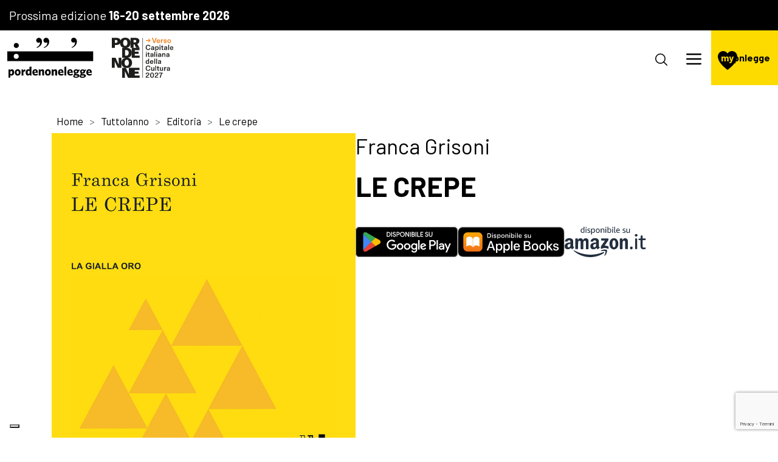

--- FILE ---
content_type: text/html; charset=UTF-8
request_url: https://www.pordenonelegge.it/tuttolanno/editoria/le-crepe
body_size: 5727
content:
<!DOCTYPE html>

<html
    lang="it"
    >

<head>

    <meta http-equiv="Content-Type" content="text/html; charset=UTF-8">
    <meta http-equiv="X-UA-Compatible" content="IE=edge">
    <meta name="viewport" content="width=device-width, initial-scale=1.0, shrink-to-fit=no">
    <meta name="format-detection" content="telephone=no">

    
        <title>Editoria : pordenonelegge</title>
    <meta name="m:groups" content="default" />


        
        <link href="/cache-buster-1766065836/scss/style.css" media="all" rel="stylesheet" type="text/css" />
<link href="https://cdn.jsdelivr.net/npm/swiper@9/swiper-bundle.min.css" media="screen" rel="stylesheet" type="text/css" />
    
        
                        
                                
                                                                                                                                                                                                                                                                                                                    
            
                                                    
        
            <style>
            .btn-book, .btn-booked{display:none !important;}
            .booking_action.modify_booking, .booking_action.delete_booking {display:none!important;}
        </style>
    
    
</head>

<body>

        <script type="f1a5eab01febb4d61ca5e417-text/javascript">
  window.dataLayer = window.dataLayer || [];
  function gtag() {
    dataLayer.push(arguments);
  }

  gtag('consent', 'default', {
    'ad_storage': 'denied',
    'ad_user_data': 'denied',
    'ad_personalization': 'denied',
    'analytics_storage': 'denied',
    'functionality_storage': 'denied',
    'personalization_storage': 'denied',
    'security_storage': 'denied',
    wait_for_update: 2000
  });

  gtag('set', 'url_passthrough', true);
  gtag('set', 'ads_data_redaction', true);

  (function(w, d, s, l, i) {
    w[l] = w[l] || [];
    w[l].push({
      'gtm.start': new Date().getTime(),
      event: 'gtm.js'
    });

    var f = d.getElementsByTagName(s)[0],
        j = d.createElement(s),
        dl = l != 'dataLayer' ? '&l=' + l : '';

    j.async = true;
    j.src = 'https://www.googletagmanager.com/gtm.js?id=' + i + dl;
    f.parentNode.insertBefore(j, f);
  })(window, document, 'script', 'dataLayer', 'GTM-T9RT5NF');
</script>

<script type="f1a5eab01febb4d61ca5e417-text/javascript">
var _iub = _iub || [];
_iub.csConfiguration = {
    "askConsentAtCookiePolicyUpdate": true,
    "countryDetection": true,
    "enableFadp": true,
    "enableLgpd": true,
    "floatingPreferencesButtonDisplay": "bottom-left",
    "lgpdAppliesGlobally": false,
    "perPurposeConsent": true,
    "siteId": 3692812, // Inserisci il tuo siteId
    "whitelabel": false,
    "cookiePolicyId": 55835490, // Inserisci il tuo cookiePolicyId
    "lang": "it",
    "callback": {
        onPreferenceExpressedOrNotNeeded: function(preference) {
            dataLayer.push({
                iubenda_ccpa_opted_out: _iub.cs.api.isCcpaOptedOut(),
            });

            if (!preference) {
                dataLayer.push({
                    event: 'iubenda_preference_not_needed',
                });
            }
            else if (preference.purposes) {
                var str = '';
                for (var [purposeId, val] of Object.entries(preference.purposes)) {
                    if (val) {
                        str += purposeId + ','
                    }
                }
                if(str.includes(',')) str.slice(0,-1);
dataLayer.push({
                    event: 'iubenda_consent_given',
                    purpose: str
                });
            }
        }
    },
    "banner": {
        "acceptButtonDisplay": true,
        "closeButtonDisplay": false,
        "customizeButtonDisplay": true,
        "explicitWithdrawal": true,
        "listPurposes": true,
        "ownerName": "www.pordenonelegge.it",
        "position": "bottom",
        "rejectButtonDisplay": true,
        "showPurposesToggles": true,
        "showTitle": false,
        "showTotalNumberOfProviders": true
    }
};
</script>
<script type="f1a5eab01febb4d61ca5e417-text/javascript" src="//cdn.iubenda.com/cs/iubenda_cs.js" charset="UTF-8" async></script>
<script src="https://cdn.userway.org/widget.js" data-account="ivP7l9vdOQ" type="f1a5eab01febb4d61ca5e417-text/javascript"></script>

    

<header id="site-header" class="position-fixed top-0 start-0 w-100 d-block">

            <div class="bg-black text-white p-1 days-banner">
            <p class="line-height-1 mb-0">
                Prossima edizione
                <strong>16-20 settembre 2026</strong>
            </p>
        </div>
    
    <nav class="navbar navbar-expand-xxl align-items-stretch">



        <a class="navbar-brand d-flex align-items-center gap-1 m-0 h-100" href="/">
            <img src="https://www.pordenonelegge.it/assets/img/logos/pordenonelegge.svg" alt="Pordenonelegge" class="w-auto">
                        <img src="https://www.pordenonelegge.it/pordenone-capitale-della-cultura-2027.svg" alt="Pordenone capitale della cultura 2027" class="w-auto mx-0 mx-sm-2">
        </a>

        <div class="offcanvas offcanvas-end w-100 py-2 py-xxl-0 align-self-xxl-center" tabindex="-1" id="navbar-content">

            <div class="offcanvas-header py-0 px-2 justify-content-end">
                <button type="button" class="btn-close align-self-end" data-bs-dismiss="offcanvas" aria-label="Chiudi"></button>
            </div>

            <div class="offcanvas-body p-0 justify-content-end w-100 ">

                <div class="d-flex flex-column h-100">

                    <div class="flex-grow-1">
                                                                                                                            
                                                

<ul class="navbar-nav align-items-xxl-center text-xxl-center px-1 px-xxl-0">

    
        
                        
                        
                                        
                            
                <li class="nav-item dropdown">

                    <a href="#" class="nav-link dropdown-toggle"  role="button" data-bs-toggle="dropdown" aria-expanded="false">La Fondazione</a>

                    
                        <ul class="dropdown-menu">

                            
                                
                                <li><a class="dropdown-item" href="https://www.pordenonelegge.it/fondazione/chi-siamo">Chi siamo</a></li>

                                
                            
                                
                                <li><a class="dropdown-item" href="https://www.pordenonelegge.it/fondazione/curatori">Curatori</a></li>

                                
                            
                                
                                <li><a class="dropdown-item" href="https://www.pordenonelegge.it/fondazione/angeli">Angeli</a></li>

                                
                            
                                
                                <li><a class="dropdown-item" href="https://www.pordenonelegge.it/fondazione/logo-e-documenti">Logo e documenti</a></li>

                                
                            
                                
                                <li><a class="dropdown-item" href="https://www.pordenonelegge.it/fondazione/sostienici">Sostienici</a></li>

                                
                            
                                
                                <li><a class="dropdown-item" href="https://www.pordenonelegge.it/fondazione/contatti">Contatti</a></li>

                                
                            
                        </ul> 

                    
                </li>

            
        
    
        
                        
                        
                                        
                            
                <li class="nav-item dropdown">

                    <a href="#" class="nav-link dropdown-toggle"  role="button" data-bs-toggle="dropdown" aria-expanded="false">Il festival</a>

                    
                        <ul class="dropdown-menu">

                            
                                
                                <li><a class="dropdown-item" href="https://www.pordenonelegge.it/il-festival/ultima-edizione">Edizione 2025</a></li>

                                
                            
                                
                            
                                
                            
                                
                                <li><a class="dropdown-item" href="https://www.pordenonelegge.it/il-festival/partner">Partner</a></li>

                                
                            
                                
                                <li><a class="dropdown-item" href="https://www.pordenonelegge.it/il-festival/partecipa">Come partecipare</a></li>

                                
                            
                                
                            
                                
                            
                                
                            
                                
                            
                                
                                <li><a class="dropdown-item" href="https://www.pordenonelegge.it/il-festival/logo-e-immagini">Logo e immagini</a></li>

                                
                            
                                
                                <li><a class="dropdown-item" href="https://www.pordenonelegge.it/il-festival/edizioni-precedenti">Edizioni precedenti</a></li>

                                
                            
                                
                            
                        </ul> 

                    
                </li>

            
        
    
        
    
        
    
        
                        
                        
                                        
                            
                <li class="nav-item dropdown">

                    <a href="#" class="nav-link dropdown-toggle"  role="button" data-bs-toggle="dropdown" aria-expanded="false">Tuttolanno</a>

                    
                        <ul class="dropdown-menu">

                            
                                
                            
                                
                                <li><a class="dropdown-item" href="https://www.pordenonelegge.it/tuttolanno/agenzia-culturale">Agenzia culturale</a></li>

                                
                            
                                
                                <li><a class="dropdown-item" href="https://www.pordenonelegge.it/tuttolanno/scuola-di-scrittura">Scuola di scrittura</a></li>

                                
                            
                                
                                <li><a class="dropdown-item" href="https://www.pordenonelegge.it/tuttolanno/poesia">Poesia</a></li>

                                
                            
                                
                                <li><a class="dropdown-item" href="https://www.pordenonelegge.it/tuttolanno/editoria">Editoria</a></li>

                                
                            
                                
                                <li><a class="dropdown-item" href="https://www.pordenonelegge.it/tuttolanno/scuola-e-formazione">Scuola e formazione</a></li>

                                
                            
                                
                                <li><a class="dropdown-item" href="https://www.pordenonelegge.it/tuttolanno/itinerari-con-autore">Itinerari con autore</a></li>

                                
                            
                                
                                <li><a class="dropdown-item" href="https://www.pordenonelegge.it/tuttolanno/concorsi">Concorsi</a></li>

                                
                            
                                
                                <li><a class="dropdown-item" href="https://www.pordenonelegge.it/tuttolanno/premi">Premi</a></li>

                                
                            
                        </ul> 

                    
                </li>

            
        
    
        
                        
                        
                                        
                            
                <li class="nav-item ">

                    <a href="/notizie" class="nav-link "  >Notizie</a>

                    
                </li>

            
        
    
        
                        
                        
                                        
                            
                <li class="nav-item ">

                    <a href="/guarda-e-ascolta" class="nav-link "  >Guarda e ascolta</a>

                    
                </li>

            
        
    
        
    
        
    
        
    
        
                        
                        
                                        
                            
                <li class="nav-item ">

                    <a href="/diventa-amico" class="nav-link "  >Diventa Amico</a>

                    
                </li>

            
        
    
        
    
        
    
        
    
        
    
        
    
        
    
        
    
        
    
</ul>


                    </div>

                    <div class="d-block d-xxl-none">
                        <hr class="my-2">
                        <div class="px-1">
                            <div class="socials d-flex flex-column flex-sm-row justify-content-between">
    <div class="mb-2 mb-sm-0">
        <p class="mb-1">Seguici</p>
        <div class="d-flex flex-row gap-2">
                        <a href="https://www.facebook.com/pordenonelegge.it?fref=ts" target="_blank" class=" social-icon">
            <img src="https://static.pordenonelegge.it/assets/icone/facebook.svg" alt="Facebook">
        </a>
                <a href="https://www.instagram.com/pordenonelegge.it/" target="_blank" class=" social-icon">
            <img src="https://static.pordenonelegge.it/assets/icone/instagram.svg" alt="Instagram">
        </a>
                <a href="https://t.me/pordenonelegge" target="_blank" class=" social-icon">
            <img src="https://static.pordenonelegge.it/assets/icone/telegram.svg" alt="Telegram">
        </a>
                <a href="https://twitter.com/pordenonelegge?ref_src=twsrc%5Egoogle%7Ctwcamp%5Eserp%7Ctwgr%5Eauthor" target="_blank" class=" social-icon">
            <img src="https://static.pordenonelegge.it/assets/icone/twitter.svg" alt="Twitter">
        </a>
                <a href="https://www.youtube.com/user/pordenoneleggeit/videos" target="_blank" class=" social-icon">
            <img src="https://static.pordenonelegge.it/assets/icone/youtube.svg" alt="Youtube">
        </a>
                            <a href="https://www.tiktok.com/@pordenonelegge" target="_blank" class=" social-icon">
            <img src="https://static.pordenonelegge.it/assets/icone/tiktok.svg" alt="TikTok">
        </a>
    
        </div>
    </div>
    <div>
        <p class="mb-1">Ascoltaci</p>
        <div class="d-flex flex-row gap-2">
                                            <a href="https://open.spotify.com/show/7lrEL4Xr8O36j1ui5lhS0s" target="_blank" class=" social-icon">
            <img src="https://static.pordenonelegge.it/assets/icone/spotify.svg" alt="Spotify">
        </a>
                <a href="https://podcasts.apple.com/us/podcast/pordenonelegge-it-festa-del-libro-con-gli-autori/id1575895459" target="_blank" class=" social-icon">
            <img src="https://static.pordenonelegge.it/assets/icone/apple-podcasts.svg" alt="iTunes">
        </a>
                <a href="https://podcasts.google.com/feed/aHR0cHM6Ly9hbmNob3IuZm0vcy82MmY3NGVhYy9wb2RjYXN0L3Jzcw?hl=it" target="_blank" class=" social-icon">
            <img src="https://static.pordenonelegge.it/assets/icone/google-podcasts.svg" alt="Google podcast">
        </a>
        
        </div>
    </div>
</div>
                        </div>
                    </div>

                </div>

            </div>

        </div>

        <nav class="nav-buttons d-flex flex-nowrap align-items-center">

            <button class="btn-search" data-bs-toggle="modal" data-bs-target="#modal-cerca">
                <svg version="1.1" xmlns="http://www.w3.org/2000/svg" xmlns:xlink="http://www.w3.org/1999/xlink" x="0px" y="0px" viewBox="0 0 26 26" xml:space="preserve">
                    <circle cx="11" cy="11" r="10"></circle>
                    <line class="st0" x1="18" y1="18" x2="24.9" y2="24.9"></line>
                </svg>
            </button>

            <button class="navbar-toggler" type="button" data-bs-toggle="offcanvas" data-bs-target="#navbar-content" aria-controls="navbar-content">
                <span class="navbar-toggler-icon"></span>
            </button>

            <div class="mypnlegge-box bg-primary align-self-stretch d-flex flex-column justify-content-center">

                
                    <a class="mypnlegge-logo text-decoration-none secondary" href="https://www.pordenonelegge.it/mypnlegge"><span>my</span>pnlegge</a>

                
                
            </div>

        </nav>

    </nav>
    
</header>



<main class="position-relative">
        
    
                                
    <!-- sezione hero -->
    <section class="mt-5 mb-3">
        <div class="container">
            <nav aria-label="breadcrumb">
                <ol class="breadcrumb">
                    <li class='breadcrumb-item'><a href='/'>Home</a></li><li class='breadcrumb-item'><a href='/tuttolanno'>Tuttolanno</a></li><li class='breadcrumb-item'><a href='/tuttolanno/editoria'>Editoria</a></li><li class='breadcrumb-item active' aria-current='page'>Le crepe</li>
                </ol>
            </nav>
            <div class="ebook-detail mb-2">
                <div class="ebook-detail-cover">
                                        <img src="https://static.pordenonelegge.it/assets/ebook/2021/Le%20crepe.jpg" alt="Le crepe">
                                    </div>
                <div class="ebook-detail-info">
                    <h2>Franca Grisoni</h2>
                    <h1>Le crepe</h1>
                                        <div class="ebook-detail-info-download">
                                                    <a href="https://play.google.com/store/books/details/?id=PkNDEAAAQBAJ" target="_blank" rel="noopener noreferrer">
                                <img src="https://www.pordenonelegge.it/assets/img/editoria/btn-google-play.svg" alt="Google Play"/>
                            </a>
                                                                            <a href="https://books.apple.com/it/book/le-crepe/id1586297692?itsct=books_box_link&amp;itscg=30200&amp;ls=1" target="_blank" rel="noopener noreferrer">
                                <img src="https://www.pordenonelegge.it/assets/img/editoria/btn-apple-books.svg" alt="Apple Store"/>
                            </a>
                                                                            <a href="https://www.amazon.it/dp/B09GGGC264" target="_blank" rel="noopener noreferrer">
                                <img src="https://www.pordenonelegge.it/assets/img/editoria/btn-amazon.svg" alt="Amazon"/>
                            </a>
                                            </div>
                    <p></p>
                </div>
            </div>
            <a class="cta cta-arrow-back" href="https://www.pordenonelegge.it/tuttolanno/editoria">Torna indietro</a>
        </div>
    </section>


    </main><footer id="site-footer">
    <div class="container">
        <div class="row align-items-center">
                        <div class="col-lg left">
                <div>
                    <h3>Iscriviti alla newsletter</h3>
                    <form method="post" action="/thank-you" id="footer-newsletter-form">
<div class="d-flex mb-1">
    <input type="email" id="email" name="email" required="required" class="form-control" placeholder="inserisci la tua e-mail" />
    <button type="submit" id="_submit" name="_submit" class="btn btn-primary">Iscriviti</button>
</div>
<div>
    <input type="checkbox" id="agreeTerms" name="agreeTerms" required="required" class="form-check-input" value="1" />
    <label class="d-inline required" for="agreeTerms">Dopo aver preso visione della presente informativa sulla privacy, e avendo ricevuto informazione sull’identità del titolare del trattamento dei dati personali, delle modalità e finalità del trattamento dei dati personali, dei miei diritti rispetto al trattamento dei dati personali e comunque di tutto quanto indicato nell’art. 13 del Reg. (UE) 2016/79, acconsento al trattamento dei dati personali comunicati</label>
</div>
<input type="hidden" id="_target_path" name="_target_path" />    <input type="hidden" id="captcha" name="captcha" /><script type="f1a5eab01febb4d61ca5e417-text/javascript" nonce="">
                var recaptchaCallback_captcha = function() {
                    grecaptcha.execute('6LdqisApAAAAAMIjNvLbYoYMhl_GFo3psFSh5eVk', {action: 'contactus'}).then(function(token) {
                        document.getElementById('captcha').value = token;
                    });
                    setTimeout(recaptchaCallback_captcha, 100000);
                };
            </script><script type="f1a5eab01febb4d61ca5e417-text/javascript" src="https://www.google.com/recaptcha/api.js?render=6LdqisApAAAAAMIjNvLbYoYMhl_GFo3psFSh5eVk&hl=it&onload=recaptchaCallback_captcha" async defer nonce=""></script><input type="hidden" id="_token" name="_token" value="31a0d7.5ZmPf4jBagrPlmjjm2qK0sOZ9urD6hvmjN2cMs80Kho.3PTFFb2NL1Ch4gXO_x3zjZzVrpOO232-6a7mbYRRfWmrzNAz-7VSerngOQ" /></form>
                </div>
            </div>
                        <div class="col-lg right">
                <div class="socials d-flex flex-column flex-sm-row justify-content-between">
    <div class="mb-2 mb-sm-0">
        <p class="mb-1">Seguici</p>
        <div class="d-flex flex-row gap-2">
                        <a href="https://www.facebook.com/pordenonelegge.it?fref=ts" target="_blank" class=" social-icon">
            <img src="https://static.pordenonelegge.it/assets/icone/facebook.svg" alt="Facebook">
        </a>
                <a href="https://www.instagram.com/pordenonelegge.it/" target="_blank" class=" social-icon">
            <img src="https://static.pordenonelegge.it/assets/icone/instagram.svg" alt="Instagram">
        </a>
                <a href="https://t.me/pordenonelegge" target="_blank" class=" social-icon">
            <img src="https://static.pordenonelegge.it/assets/icone/telegram.svg" alt="Telegram">
        </a>
                <a href="https://twitter.com/pordenonelegge?ref_src=twsrc%5Egoogle%7Ctwcamp%5Eserp%7Ctwgr%5Eauthor" target="_blank" class=" social-icon">
            <img src="https://static.pordenonelegge.it/assets/icone/twitter.svg" alt="Twitter">
        </a>
                <a href="https://www.youtube.com/user/pordenoneleggeit/videos" target="_blank" class=" social-icon">
            <img src="https://static.pordenonelegge.it/assets/icone/youtube.svg" alt="Youtube">
        </a>
                            <a href="https://www.tiktok.com/@pordenonelegge" target="_blank" class=" social-icon">
            <img src="https://static.pordenonelegge.it/assets/icone/tiktok.svg" alt="TikTok">
        </a>
    
        </div>
    </div>
    <div>
        <p class="mb-1">Ascoltaci</p>
        <div class="d-flex flex-row gap-2">
                                            <a href="https://open.spotify.com/show/7lrEL4Xr8O36j1ui5lhS0s" target="_blank" class=" social-icon">
            <img src="https://static.pordenonelegge.it/assets/icone/spotify.svg" alt="Spotify">
        </a>
                <a href="https://podcasts.apple.com/us/podcast/pordenonelegge-it-festa-del-libro-con-gli-autori/id1575895459" target="_blank" class=" social-icon">
            <img src="https://static.pordenonelegge.it/assets/icone/apple-podcasts.svg" alt="iTunes">
        </a>
                <a href="https://podcasts.google.com/feed/aHR0cHM6Ly9hbmNob3IuZm0vcy82MmY3NGVhYy9wb2RjYXN0L3Jzcw?hl=it" target="_blank" class=" social-icon">
            <img src="https://static.pordenonelegge.it/assets/icone/google-podcasts.svg" alt="Google podcast">
        </a>
        
        </div>
    </div>
</div>
            </div>
        </div>
    </div>
    <hr class="m-0 bg-primary">
    <div class="container my-2" id="footer-disclosures">
        <p style="text-align:center">© Fondazione Pordenonelegge.it · p.Iva 01738520939 · <a href="/privacy-policy">privacy policy</a> · <a href="/nota-informativa">nota informativa</a> · <a href="/cookie-policy">cookie policy</a> · <a href="https://www.alea.pro/" target="_blank">digital agency: alea.pro</a></p>

    </div>
</footer>

    <div id="spinner-div" class="pt-5">
    <div class="loader-spinner" role="status">
    <p class="spin"></p>
    <p class="loading_text mx-2">Attendere prego...</p>
    </div>
</div>
    
        
        <div class="modal" id="modal-cerca" tabindex="-1" aria-labelledby="modal-cerca" aria-hidden="true">
    <div class="modal-dialog modal-fullscreen">
        <div class="modal-content bg-secondary">
            <div class="modal-body p-2">
                <button class="btn-close btn-close-white" type="button"  data-bs-dismiss="modal" aria-label="Chiudi"></button>
                <div class="container gx-0">
                    <p>Cosa stai cercando?</p>
                    <form action="https://www.pordenonelegge.it/cerca" method="get">
                        <input type="text" name="q" id="" placeholder="Inizia a digitare qui">
                        <button type="submit" class="btn">
                            <img src="https://www.pordenonelegge.it/assets/img/icons/cta-arrow.svg" alt="">
                        </button>
                    </form>
                </div>
                
            </div>
        </div>
    </div>
</div>



        <button onclick="if (!window.__cfRLUnblockHandlers) return false; goToTop()" id="goToTopBtn" title="Torna su" data-cf-modified-f1a5eab01febb4d61ca5e417-="">
    <img src="https://www.pordenonelegge.it/assets/img/icons/cta-arrow.svg" alt="Torna su">
</button><!-- "id" of div.modal and "data-bs-target" of button could have any string but must be equal between button and div -->

    <div class="modal fade" id="alertPopup" tabindex="-1" aria-hidden="true">
        <div class="modal-dialog modal-dialog-centered">
            <div class="modal-content">
                <div class="modal-body">
                    <div class="d-flex flex-column">
                        <p id="alert_message"></p>
                        <button type="button" class="btn btn-secondary" data-bs-dismiss="modal">Chiudi</button>
                    </div>
                </div>
            </div>
        </div>
    </div>

            <script src="/cache-buster-1766065836/libraries/jquery/jquery-3.6.0.min.js" type="f1a5eab01febb4d61ca5e417-text/javascript"></script>
<script src="https://cdn.jsdelivr.net/npm/bootstrap@5.1.3/dist/js/bootstrap.bundle.min.js" type="f1a5eab01febb4d61ca5e417-text/javascript"></script>
<script src="https://cdn.jsdelivr.net/npm/swiper@9/swiper-bundle.min.js" type="f1a5eab01febb4d61ca5e417-text/javascript"></script>
<script src="/cache-buster-1766065836/libraries/magnific-popup/magnific-popup.js" type="f1a5eab01febb4d61ca5e417-text/javascript"></script>
<script src="/cache-buster-1766065836/js/main.js" type="f1a5eab01febb4d61ca5e417-text/javascript"></script>
<script src="/cache-buster-1766065836/js/prenota-evento-festival.js" type="f1a5eab01febb4d61ca5e417-text/javascript"></script>
    
<script src="/cdn-cgi/scripts/7d0fa10a/cloudflare-static/rocket-loader.min.js" data-cf-settings="f1a5eab01febb4d61ca5e417-|49" defer></script><script defer src="https://static.cloudflareinsights.com/beacon.min.js/vcd15cbe7772f49c399c6a5babf22c1241717689176015" integrity="sha512-ZpsOmlRQV6y907TI0dKBHq9Md29nnaEIPlkf84rnaERnq6zvWvPUqr2ft8M1aS28oN72PdrCzSjY4U6VaAw1EQ==" data-cf-beacon='{"version":"2024.11.0","token":"fdb38ef5cff445e7b70ba1f0f47e7702","server_timing":{"name":{"cfCacheStatus":true,"cfEdge":true,"cfExtPri":true,"cfL4":true,"cfOrigin":true,"cfSpeedBrain":true},"location_startswith":null}}' crossorigin="anonymous"></script>
</body>

</html>

--- FILE ---
content_type: text/html; charset=UTF-8
request_url: https://www.pordenonelegge.it/account/login/true
body_size: 2070
content:
<div class="modal modal-mypnlegge" id="modal-accedi" tabindex="-1" aria-labelledby="modal-accedi" aria-hidden="true">
    <div class="modal-dialog modal-fullscreen">
        <div class="modal-content">
            <div class="modal-header navbar navbar-expand-xl transparent-dark">
                <div class="navbar-brand">
                    <img src="https://www.pordenonelegge.it/assets/img/logos/pordenonelegge.svg" alt="">
                    <div>
                        <span><strong>14-18</strong></span>
                        <span>settembre</span>
                        <span>2022</span>
                    </div>
                </div>
                <button type="button" class="btn-close" data-bs-dismiss="modal" aria-label="Close"></button>
            </div>
            <div class="modal-body">
                <div class="modal-body-left">
                    <img src="https://www.pordenonelegge.it/assets/img/festival-logos/2023.png" alt="">
                </div>
                <div class="modal-body-right">

                    <div id="form-login">
                        <h3>Bello rivederti!</h3>
                        <p class="h3-subtitle">Inserisci i tuoi dati d'accesso per accedere alla tua area riservata</p>
                        <div id="error-form"></div>
                        <form method="post" action="/account/login/true" class="col-md-7" id="login-form-container">
                        <div class="row align-items-center mb-2">
                            <div class="col-2">
                                <label for="username" class="col-form-label">Username</label>
                            </div>
                            <div class="col">
                                <input type="text" id="_username" name="_username" required="required" placeholder="Username" class="form-control" required="required" />
                            </div>
                        </div>
                        <div class="row align-items-center mb-2">
                            <div class="col-2">
                                <label for="password" class="col-form-label">Password</label>
                            </div>
                            <div class="col">
                                <input type="password" id="_password" name="_password" required="required" placeholder="Password" class="form-control" required="required" />
                            </div>
                        </div>
                        <div class="row justify-content-end mb-2">
                            <div class="col-auto">
                                <input type="hidden" name="_csrf_token"
                                       value="1.wIfO3hx_u7ytguFDdKBFt3P-XZMPVP3wHbALDBVA564.9bH-mHQx3In7uoMCAscghwaqbdBlJK6EVcozXy0LpP-M7a2rejLP9t_zuA"
                                >
                                <div><button type="submit" id="_submit" name="_submit" class="cta cta-arrow" id="login-form-btn">Accedi</button></div>
                            </div>
                        </div>
                        <div class="row justify-content-end">
                            <div class="col-auto">
                                                    <a class="btn btn-link"  href="/account/send-password-recovery">Hai dimenticato la password?</a>

                            </div>
                        </div>

                    <input type="hidden" id="_target_path" name="_target_path" /><input type="hidden" id="_token" name="_token" value="12.IRp6XVjGrpsRXqjUj957IvMApGPX3wU2vIS7zZPuYEo.US0OOD2_l_JLL8OSyq4rUJ1v61KtgF988PDKtNuHKQVLKwkHCev240Ex8Q" /></form>
                    </div>




                    <form class="mt-3 d-none" id="form-forgot-password" >
                        <h3>Hai perso la password?</h3>
                        <p class="h3-subtitle">Inserisci l'email con cui ti sei registrato e ti ...</p>
                        <div class="row align-items-center mb-2">
                            <div class="col-md-2 col-sd">
                                <label for="email" class="col-form-label">Username</label>
                            </div>
                            <div class="col">
                                <input type="text" id="username" class="form-control" aria-describedby="passwordHelpInline" required>
                            </div>
                        </div>
                        <div class="row justify-content-end mb-2">
                            <div class="col-auto">
                                <button type="submit" class="cta cta-arrow">Reimposta password
                                </button>
                            </div>
                        </div>
                        <div class="row justify-content-end">
                            <div class="col-auto">
                                <button type="button" class="btn btn-link" id="remember-password-btn">Ti ricordi la password?</button>
                            </div>
                        </div>

                    </form>

                    <div><br/>
                        Non hai ancora un profilo? <button type="button" class="btn btn-link" data-bs-toggle="modal" data-bs-target="#modal-registrati">Registrati</button>
                    </div>

                    <br/><br/>
                    <p>
                        Ora che hai effettuato la registrazione, potrai prenotare gli incontri del festival, creare la lista dei tuoi eventi preferiti e modificare i tuoi dati personali.
                        <br/><br/>
                        Ti ricordiamo che per partecipare agli eventi:<br/>
                        <ol>
                            <li>se hai aderito alla campagna <strong>“Amici di Natale 2021” potrai prenotare con prelazione gli eventi dal 29 agosto dalle ore 9.00 al 1 settembre</strong> (gli ingressi saranno comunque validi - ma senza prelazione – fino alla data ultima e tassativa dell’8 settembre 2022 alle ore 18.00)</li>

                            <li>La nuova <strong>campagna Amici</strong> sarà attiva dal <strong>2 settembre alle ore 9.00 all' 8 settembre alle ore 18.00.</strong> Gli Amici che aderiranno in questo periodo potranno direttamente procedere con le prenotazioni fino all’8 settembre alle ore 18.00, nel limite dei posti disponibili</li>

                            <li>Nel weekend precedente il festival <strong>(dalle ore 9 del 10 settembre alle ore 18 dell’11 settembre) saranno aperte le prenotazioni libere</strong> per gli incontri ancora disponibili</li>


                            <li>Se non desideri prenotare, potrai metterti in coda all’evento nel caso ci siano ancora posti disponibili</li>
                        <ol>
                        </p>


                </div>



            </div>
        </div>
    </div>
</div>
</div>




--- FILE ---
content_type: text/html; charset=utf-8
request_url: https://www.google.com/recaptcha/api2/anchor?ar=1&k=6LdqisApAAAAAMIjNvLbYoYMhl_GFo3psFSh5eVk&co=aHR0cHM6Ly93d3cucG9yZGVub25lbGVnZ2UuaXQ6NDQz&hl=it&v=PoyoqOPhxBO7pBk68S4YbpHZ&size=invisible&anchor-ms=20000&execute-ms=30000&cb=79q2giui9wez
body_size: 49020
content:
<!DOCTYPE HTML><html dir="ltr" lang="it"><head><meta http-equiv="Content-Type" content="text/html; charset=UTF-8">
<meta http-equiv="X-UA-Compatible" content="IE=edge">
<title>reCAPTCHA</title>
<style type="text/css">
/* cyrillic-ext */
@font-face {
  font-family: 'Roboto';
  font-style: normal;
  font-weight: 400;
  font-stretch: 100%;
  src: url(//fonts.gstatic.com/s/roboto/v48/KFO7CnqEu92Fr1ME7kSn66aGLdTylUAMa3GUBHMdazTgWw.woff2) format('woff2');
  unicode-range: U+0460-052F, U+1C80-1C8A, U+20B4, U+2DE0-2DFF, U+A640-A69F, U+FE2E-FE2F;
}
/* cyrillic */
@font-face {
  font-family: 'Roboto';
  font-style: normal;
  font-weight: 400;
  font-stretch: 100%;
  src: url(//fonts.gstatic.com/s/roboto/v48/KFO7CnqEu92Fr1ME7kSn66aGLdTylUAMa3iUBHMdazTgWw.woff2) format('woff2');
  unicode-range: U+0301, U+0400-045F, U+0490-0491, U+04B0-04B1, U+2116;
}
/* greek-ext */
@font-face {
  font-family: 'Roboto';
  font-style: normal;
  font-weight: 400;
  font-stretch: 100%;
  src: url(//fonts.gstatic.com/s/roboto/v48/KFO7CnqEu92Fr1ME7kSn66aGLdTylUAMa3CUBHMdazTgWw.woff2) format('woff2');
  unicode-range: U+1F00-1FFF;
}
/* greek */
@font-face {
  font-family: 'Roboto';
  font-style: normal;
  font-weight: 400;
  font-stretch: 100%;
  src: url(//fonts.gstatic.com/s/roboto/v48/KFO7CnqEu92Fr1ME7kSn66aGLdTylUAMa3-UBHMdazTgWw.woff2) format('woff2');
  unicode-range: U+0370-0377, U+037A-037F, U+0384-038A, U+038C, U+038E-03A1, U+03A3-03FF;
}
/* math */
@font-face {
  font-family: 'Roboto';
  font-style: normal;
  font-weight: 400;
  font-stretch: 100%;
  src: url(//fonts.gstatic.com/s/roboto/v48/KFO7CnqEu92Fr1ME7kSn66aGLdTylUAMawCUBHMdazTgWw.woff2) format('woff2');
  unicode-range: U+0302-0303, U+0305, U+0307-0308, U+0310, U+0312, U+0315, U+031A, U+0326-0327, U+032C, U+032F-0330, U+0332-0333, U+0338, U+033A, U+0346, U+034D, U+0391-03A1, U+03A3-03A9, U+03B1-03C9, U+03D1, U+03D5-03D6, U+03F0-03F1, U+03F4-03F5, U+2016-2017, U+2034-2038, U+203C, U+2040, U+2043, U+2047, U+2050, U+2057, U+205F, U+2070-2071, U+2074-208E, U+2090-209C, U+20D0-20DC, U+20E1, U+20E5-20EF, U+2100-2112, U+2114-2115, U+2117-2121, U+2123-214F, U+2190, U+2192, U+2194-21AE, U+21B0-21E5, U+21F1-21F2, U+21F4-2211, U+2213-2214, U+2216-22FF, U+2308-230B, U+2310, U+2319, U+231C-2321, U+2336-237A, U+237C, U+2395, U+239B-23B7, U+23D0, U+23DC-23E1, U+2474-2475, U+25AF, U+25B3, U+25B7, U+25BD, U+25C1, U+25CA, U+25CC, U+25FB, U+266D-266F, U+27C0-27FF, U+2900-2AFF, U+2B0E-2B11, U+2B30-2B4C, U+2BFE, U+3030, U+FF5B, U+FF5D, U+1D400-1D7FF, U+1EE00-1EEFF;
}
/* symbols */
@font-face {
  font-family: 'Roboto';
  font-style: normal;
  font-weight: 400;
  font-stretch: 100%;
  src: url(//fonts.gstatic.com/s/roboto/v48/KFO7CnqEu92Fr1ME7kSn66aGLdTylUAMaxKUBHMdazTgWw.woff2) format('woff2');
  unicode-range: U+0001-000C, U+000E-001F, U+007F-009F, U+20DD-20E0, U+20E2-20E4, U+2150-218F, U+2190, U+2192, U+2194-2199, U+21AF, U+21E6-21F0, U+21F3, U+2218-2219, U+2299, U+22C4-22C6, U+2300-243F, U+2440-244A, U+2460-24FF, U+25A0-27BF, U+2800-28FF, U+2921-2922, U+2981, U+29BF, U+29EB, U+2B00-2BFF, U+4DC0-4DFF, U+FFF9-FFFB, U+10140-1018E, U+10190-1019C, U+101A0, U+101D0-101FD, U+102E0-102FB, U+10E60-10E7E, U+1D2C0-1D2D3, U+1D2E0-1D37F, U+1F000-1F0FF, U+1F100-1F1AD, U+1F1E6-1F1FF, U+1F30D-1F30F, U+1F315, U+1F31C, U+1F31E, U+1F320-1F32C, U+1F336, U+1F378, U+1F37D, U+1F382, U+1F393-1F39F, U+1F3A7-1F3A8, U+1F3AC-1F3AF, U+1F3C2, U+1F3C4-1F3C6, U+1F3CA-1F3CE, U+1F3D4-1F3E0, U+1F3ED, U+1F3F1-1F3F3, U+1F3F5-1F3F7, U+1F408, U+1F415, U+1F41F, U+1F426, U+1F43F, U+1F441-1F442, U+1F444, U+1F446-1F449, U+1F44C-1F44E, U+1F453, U+1F46A, U+1F47D, U+1F4A3, U+1F4B0, U+1F4B3, U+1F4B9, U+1F4BB, U+1F4BF, U+1F4C8-1F4CB, U+1F4D6, U+1F4DA, U+1F4DF, U+1F4E3-1F4E6, U+1F4EA-1F4ED, U+1F4F7, U+1F4F9-1F4FB, U+1F4FD-1F4FE, U+1F503, U+1F507-1F50B, U+1F50D, U+1F512-1F513, U+1F53E-1F54A, U+1F54F-1F5FA, U+1F610, U+1F650-1F67F, U+1F687, U+1F68D, U+1F691, U+1F694, U+1F698, U+1F6AD, U+1F6B2, U+1F6B9-1F6BA, U+1F6BC, U+1F6C6-1F6CF, U+1F6D3-1F6D7, U+1F6E0-1F6EA, U+1F6F0-1F6F3, U+1F6F7-1F6FC, U+1F700-1F7FF, U+1F800-1F80B, U+1F810-1F847, U+1F850-1F859, U+1F860-1F887, U+1F890-1F8AD, U+1F8B0-1F8BB, U+1F8C0-1F8C1, U+1F900-1F90B, U+1F93B, U+1F946, U+1F984, U+1F996, U+1F9E9, U+1FA00-1FA6F, U+1FA70-1FA7C, U+1FA80-1FA89, U+1FA8F-1FAC6, U+1FACE-1FADC, U+1FADF-1FAE9, U+1FAF0-1FAF8, U+1FB00-1FBFF;
}
/* vietnamese */
@font-face {
  font-family: 'Roboto';
  font-style: normal;
  font-weight: 400;
  font-stretch: 100%;
  src: url(//fonts.gstatic.com/s/roboto/v48/KFO7CnqEu92Fr1ME7kSn66aGLdTylUAMa3OUBHMdazTgWw.woff2) format('woff2');
  unicode-range: U+0102-0103, U+0110-0111, U+0128-0129, U+0168-0169, U+01A0-01A1, U+01AF-01B0, U+0300-0301, U+0303-0304, U+0308-0309, U+0323, U+0329, U+1EA0-1EF9, U+20AB;
}
/* latin-ext */
@font-face {
  font-family: 'Roboto';
  font-style: normal;
  font-weight: 400;
  font-stretch: 100%;
  src: url(//fonts.gstatic.com/s/roboto/v48/KFO7CnqEu92Fr1ME7kSn66aGLdTylUAMa3KUBHMdazTgWw.woff2) format('woff2');
  unicode-range: U+0100-02BA, U+02BD-02C5, U+02C7-02CC, U+02CE-02D7, U+02DD-02FF, U+0304, U+0308, U+0329, U+1D00-1DBF, U+1E00-1E9F, U+1EF2-1EFF, U+2020, U+20A0-20AB, U+20AD-20C0, U+2113, U+2C60-2C7F, U+A720-A7FF;
}
/* latin */
@font-face {
  font-family: 'Roboto';
  font-style: normal;
  font-weight: 400;
  font-stretch: 100%;
  src: url(//fonts.gstatic.com/s/roboto/v48/KFO7CnqEu92Fr1ME7kSn66aGLdTylUAMa3yUBHMdazQ.woff2) format('woff2');
  unicode-range: U+0000-00FF, U+0131, U+0152-0153, U+02BB-02BC, U+02C6, U+02DA, U+02DC, U+0304, U+0308, U+0329, U+2000-206F, U+20AC, U+2122, U+2191, U+2193, U+2212, U+2215, U+FEFF, U+FFFD;
}
/* cyrillic-ext */
@font-face {
  font-family: 'Roboto';
  font-style: normal;
  font-weight: 500;
  font-stretch: 100%;
  src: url(//fonts.gstatic.com/s/roboto/v48/KFO7CnqEu92Fr1ME7kSn66aGLdTylUAMa3GUBHMdazTgWw.woff2) format('woff2');
  unicode-range: U+0460-052F, U+1C80-1C8A, U+20B4, U+2DE0-2DFF, U+A640-A69F, U+FE2E-FE2F;
}
/* cyrillic */
@font-face {
  font-family: 'Roboto';
  font-style: normal;
  font-weight: 500;
  font-stretch: 100%;
  src: url(//fonts.gstatic.com/s/roboto/v48/KFO7CnqEu92Fr1ME7kSn66aGLdTylUAMa3iUBHMdazTgWw.woff2) format('woff2');
  unicode-range: U+0301, U+0400-045F, U+0490-0491, U+04B0-04B1, U+2116;
}
/* greek-ext */
@font-face {
  font-family: 'Roboto';
  font-style: normal;
  font-weight: 500;
  font-stretch: 100%;
  src: url(//fonts.gstatic.com/s/roboto/v48/KFO7CnqEu92Fr1ME7kSn66aGLdTylUAMa3CUBHMdazTgWw.woff2) format('woff2');
  unicode-range: U+1F00-1FFF;
}
/* greek */
@font-face {
  font-family: 'Roboto';
  font-style: normal;
  font-weight: 500;
  font-stretch: 100%;
  src: url(//fonts.gstatic.com/s/roboto/v48/KFO7CnqEu92Fr1ME7kSn66aGLdTylUAMa3-UBHMdazTgWw.woff2) format('woff2');
  unicode-range: U+0370-0377, U+037A-037F, U+0384-038A, U+038C, U+038E-03A1, U+03A3-03FF;
}
/* math */
@font-face {
  font-family: 'Roboto';
  font-style: normal;
  font-weight: 500;
  font-stretch: 100%;
  src: url(//fonts.gstatic.com/s/roboto/v48/KFO7CnqEu92Fr1ME7kSn66aGLdTylUAMawCUBHMdazTgWw.woff2) format('woff2');
  unicode-range: U+0302-0303, U+0305, U+0307-0308, U+0310, U+0312, U+0315, U+031A, U+0326-0327, U+032C, U+032F-0330, U+0332-0333, U+0338, U+033A, U+0346, U+034D, U+0391-03A1, U+03A3-03A9, U+03B1-03C9, U+03D1, U+03D5-03D6, U+03F0-03F1, U+03F4-03F5, U+2016-2017, U+2034-2038, U+203C, U+2040, U+2043, U+2047, U+2050, U+2057, U+205F, U+2070-2071, U+2074-208E, U+2090-209C, U+20D0-20DC, U+20E1, U+20E5-20EF, U+2100-2112, U+2114-2115, U+2117-2121, U+2123-214F, U+2190, U+2192, U+2194-21AE, U+21B0-21E5, U+21F1-21F2, U+21F4-2211, U+2213-2214, U+2216-22FF, U+2308-230B, U+2310, U+2319, U+231C-2321, U+2336-237A, U+237C, U+2395, U+239B-23B7, U+23D0, U+23DC-23E1, U+2474-2475, U+25AF, U+25B3, U+25B7, U+25BD, U+25C1, U+25CA, U+25CC, U+25FB, U+266D-266F, U+27C0-27FF, U+2900-2AFF, U+2B0E-2B11, U+2B30-2B4C, U+2BFE, U+3030, U+FF5B, U+FF5D, U+1D400-1D7FF, U+1EE00-1EEFF;
}
/* symbols */
@font-face {
  font-family: 'Roboto';
  font-style: normal;
  font-weight: 500;
  font-stretch: 100%;
  src: url(//fonts.gstatic.com/s/roboto/v48/KFO7CnqEu92Fr1ME7kSn66aGLdTylUAMaxKUBHMdazTgWw.woff2) format('woff2');
  unicode-range: U+0001-000C, U+000E-001F, U+007F-009F, U+20DD-20E0, U+20E2-20E4, U+2150-218F, U+2190, U+2192, U+2194-2199, U+21AF, U+21E6-21F0, U+21F3, U+2218-2219, U+2299, U+22C4-22C6, U+2300-243F, U+2440-244A, U+2460-24FF, U+25A0-27BF, U+2800-28FF, U+2921-2922, U+2981, U+29BF, U+29EB, U+2B00-2BFF, U+4DC0-4DFF, U+FFF9-FFFB, U+10140-1018E, U+10190-1019C, U+101A0, U+101D0-101FD, U+102E0-102FB, U+10E60-10E7E, U+1D2C0-1D2D3, U+1D2E0-1D37F, U+1F000-1F0FF, U+1F100-1F1AD, U+1F1E6-1F1FF, U+1F30D-1F30F, U+1F315, U+1F31C, U+1F31E, U+1F320-1F32C, U+1F336, U+1F378, U+1F37D, U+1F382, U+1F393-1F39F, U+1F3A7-1F3A8, U+1F3AC-1F3AF, U+1F3C2, U+1F3C4-1F3C6, U+1F3CA-1F3CE, U+1F3D4-1F3E0, U+1F3ED, U+1F3F1-1F3F3, U+1F3F5-1F3F7, U+1F408, U+1F415, U+1F41F, U+1F426, U+1F43F, U+1F441-1F442, U+1F444, U+1F446-1F449, U+1F44C-1F44E, U+1F453, U+1F46A, U+1F47D, U+1F4A3, U+1F4B0, U+1F4B3, U+1F4B9, U+1F4BB, U+1F4BF, U+1F4C8-1F4CB, U+1F4D6, U+1F4DA, U+1F4DF, U+1F4E3-1F4E6, U+1F4EA-1F4ED, U+1F4F7, U+1F4F9-1F4FB, U+1F4FD-1F4FE, U+1F503, U+1F507-1F50B, U+1F50D, U+1F512-1F513, U+1F53E-1F54A, U+1F54F-1F5FA, U+1F610, U+1F650-1F67F, U+1F687, U+1F68D, U+1F691, U+1F694, U+1F698, U+1F6AD, U+1F6B2, U+1F6B9-1F6BA, U+1F6BC, U+1F6C6-1F6CF, U+1F6D3-1F6D7, U+1F6E0-1F6EA, U+1F6F0-1F6F3, U+1F6F7-1F6FC, U+1F700-1F7FF, U+1F800-1F80B, U+1F810-1F847, U+1F850-1F859, U+1F860-1F887, U+1F890-1F8AD, U+1F8B0-1F8BB, U+1F8C0-1F8C1, U+1F900-1F90B, U+1F93B, U+1F946, U+1F984, U+1F996, U+1F9E9, U+1FA00-1FA6F, U+1FA70-1FA7C, U+1FA80-1FA89, U+1FA8F-1FAC6, U+1FACE-1FADC, U+1FADF-1FAE9, U+1FAF0-1FAF8, U+1FB00-1FBFF;
}
/* vietnamese */
@font-face {
  font-family: 'Roboto';
  font-style: normal;
  font-weight: 500;
  font-stretch: 100%;
  src: url(//fonts.gstatic.com/s/roboto/v48/KFO7CnqEu92Fr1ME7kSn66aGLdTylUAMa3OUBHMdazTgWw.woff2) format('woff2');
  unicode-range: U+0102-0103, U+0110-0111, U+0128-0129, U+0168-0169, U+01A0-01A1, U+01AF-01B0, U+0300-0301, U+0303-0304, U+0308-0309, U+0323, U+0329, U+1EA0-1EF9, U+20AB;
}
/* latin-ext */
@font-face {
  font-family: 'Roboto';
  font-style: normal;
  font-weight: 500;
  font-stretch: 100%;
  src: url(//fonts.gstatic.com/s/roboto/v48/KFO7CnqEu92Fr1ME7kSn66aGLdTylUAMa3KUBHMdazTgWw.woff2) format('woff2');
  unicode-range: U+0100-02BA, U+02BD-02C5, U+02C7-02CC, U+02CE-02D7, U+02DD-02FF, U+0304, U+0308, U+0329, U+1D00-1DBF, U+1E00-1E9F, U+1EF2-1EFF, U+2020, U+20A0-20AB, U+20AD-20C0, U+2113, U+2C60-2C7F, U+A720-A7FF;
}
/* latin */
@font-face {
  font-family: 'Roboto';
  font-style: normal;
  font-weight: 500;
  font-stretch: 100%;
  src: url(//fonts.gstatic.com/s/roboto/v48/KFO7CnqEu92Fr1ME7kSn66aGLdTylUAMa3yUBHMdazQ.woff2) format('woff2');
  unicode-range: U+0000-00FF, U+0131, U+0152-0153, U+02BB-02BC, U+02C6, U+02DA, U+02DC, U+0304, U+0308, U+0329, U+2000-206F, U+20AC, U+2122, U+2191, U+2193, U+2212, U+2215, U+FEFF, U+FFFD;
}
/* cyrillic-ext */
@font-face {
  font-family: 'Roboto';
  font-style: normal;
  font-weight: 900;
  font-stretch: 100%;
  src: url(//fonts.gstatic.com/s/roboto/v48/KFO7CnqEu92Fr1ME7kSn66aGLdTylUAMa3GUBHMdazTgWw.woff2) format('woff2');
  unicode-range: U+0460-052F, U+1C80-1C8A, U+20B4, U+2DE0-2DFF, U+A640-A69F, U+FE2E-FE2F;
}
/* cyrillic */
@font-face {
  font-family: 'Roboto';
  font-style: normal;
  font-weight: 900;
  font-stretch: 100%;
  src: url(//fonts.gstatic.com/s/roboto/v48/KFO7CnqEu92Fr1ME7kSn66aGLdTylUAMa3iUBHMdazTgWw.woff2) format('woff2');
  unicode-range: U+0301, U+0400-045F, U+0490-0491, U+04B0-04B1, U+2116;
}
/* greek-ext */
@font-face {
  font-family: 'Roboto';
  font-style: normal;
  font-weight: 900;
  font-stretch: 100%;
  src: url(//fonts.gstatic.com/s/roboto/v48/KFO7CnqEu92Fr1ME7kSn66aGLdTylUAMa3CUBHMdazTgWw.woff2) format('woff2');
  unicode-range: U+1F00-1FFF;
}
/* greek */
@font-face {
  font-family: 'Roboto';
  font-style: normal;
  font-weight: 900;
  font-stretch: 100%;
  src: url(//fonts.gstatic.com/s/roboto/v48/KFO7CnqEu92Fr1ME7kSn66aGLdTylUAMa3-UBHMdazTgWw.woff2) format('woff2');
  unicode-range: U+0370-0377, U+037A-037F, U+0384-038A, U+038C, U+038E-03A1, U+03A3-03FF;
}
/* math */
@font-face {
  font-family: 'Roboto';
  font-style: normal;
  font-weight: 900;
  font-stretch: 100%;
  src: url(//fonts.gstatic.com/s/roboto/v48/KFO7CnqEu92Fr1ME7kSn66aGLdTylUAMawCUBHMdazTgWw.woff2) format('woff2');
  unicode-range: U+0302-0303, U+0305, U+0307-0308, U+0310, U+0312, U+0315, U+031A, U+0326-0327, U+032C, U+032F-0330, U+0332-0333, U+0338, U+033A, U+0346, U+034D, U+0391-03A1, U+03A3-03A9, U+03B1-03C9, U+03D1, U+03D5-03D6, U+03F0-03F1, U+03F4-03F5, U+2016-2017, U+2034-2038, U+203C, U+2040, U+2043, U+2047, U+2050, U+2057, U+205F, U+2070-2071, U+2074-208E, U+2090-209C, U+20D0-20DC, U+20E1, U+20E5-20EF, U+2100-2112, U+2114-2115, U+2117-2121, U+2123-214F, U+2190, U+2192, U+2194-21AE, U+21B0-21E5, U+21F1-21F2, U+21F4-2211, U+2213-2214, U+2216-22FF, U+2308-230B, U+2310, U+2319, U+231C-2321, U+2336-237A, U+237C, U+2395, U+239B-23B7, U+23D0, U+23DC-23E1, U+2474-2475, U+25AF, U+25B3, U+25B7, U+25BD, U+25C1, U+25CA, U+25CC, U+25FB, U+266D-266F, U+27C0-27FF, U+2900-2AFF, U+2B0E-2B11, U+2B30-2B4C, U+2BFE, U+3030, U+FF5B, U+FF5D, U+1D400-1D7FF, U+1EE00-1EEFF;
}
/* symbols */
@font-face {
  font-family: 'Roboto';
  font-style: normal;
  font-weight: 900;
  font-stretch: 100%;
  src: url(//fonts.gstatic.com/s/roboto/v48/KFO7CnqEu92Fr1ME7kSn66aGLdTylUAMaxKUBHMdazTgWw.woff2) format('woff2');
  unicode-range: U+0001-000C, U+000E-001F, U+007F-009F, U+20DD-20E0, U+20E2-20E4, U+2150-218F, U+2190, U+2192, U+2194-2199, U+21AF, U+21E6-21F0, U+21F3, U+2218-2219, U+2299, U+22C4-22C6, U+2300-243F, U+2440-244A, U+2460-24FF, U+25A0-27BF, U+2800-28FF, U+2921-2922, U+2981, U+29BF, U+29EB, U+2B00-2BFF, U+4DC0-4DFF, U+FFF9-FFFB, U+10140-1018E, U+10190-1019C, U+101A0, U+101D0-101FD, U+102E0-102FB, U+10E60-10E7E, U+1D2C0-1D2D3, U+1D2E0-1D37F, U+1F000-1F0FF, U+1F100-1F1AD, U+1F1E6-1F1FF, U+1F30D-1F30F, U+1F315, U+1F31C, U+1F31E, U+1F320-1F32C, U+1F336, U+1F378, U+1F37D, U+1F382, U+1F393-1F39F, U+1F3A7-1F3A8, U+1F3AC-1F3AF, U+1F3C2, U+1F3C4-1F3C6, U+1F3CA-1F3CE, U+1F3D4-1F3E0, U+1F3ED, U+1F3F1-1F3F3, U+1F3F5-1F3F7, U+1F408, U+1F415, U+1F41F, U+1F426, U+1F43F, U+1F441-1F442, U+1F444, U+1F446-1F449, U+1F44C-1F44E, U+1F453, U+1F46A, U+1F47D, U+1F4A3, U+1F4B0, U+1F4B3, U+1F4B9, U+1F4BB, U+1F4BF, U+1F4C8-1F4CB, U+1F4D6, U+1F4DA, U+1F4DF, U+1F4E3-1F4E6, U+1F4EA-1F4ED, U+1F4F7, U+1F4F9-1F4FB, U+1F4FD-1F4FE, U+1F503, U+1F507-1F50B, U+1F50D, U+1F512-1F513, U+1F53E-1F54A, U+1F54F-1F5FA, U+1F610, U+1F650-1F67F, U+1F687, U+1F68D, U+1F691, U+1F694, U+1F698, U+1F6AD, U+1F6B2, U+1F6B9-1F6BA, U+1F6BC, U+1F6C6-1F6CF, U+1F6D3-1F6D7, U+1F6E0-1F6EA, U+1F6F0-1F6F3, U+1F6F7-1F6FC, U+1F700-1F7FF, U+1F800-1F80B, U+1F810-1F847, U+1F850-1F859, U+1F860-1F887, U+1F890-1F8AD, U+1F8B0-1F8BB, U+1F8C0-1F8C1, U+1F900-1F90B, U+1F93B, U+1F946, U+1F984, U+1F996, U+1F9E9, U+1FA00-1FA6F, U+1FA70-1FA7C, U+1FA80-1FA89, U+1FA8F-1FAC6, U+1FACE-1FADC, U+1FADF-1FAE9, U+1FAF0-1FAF8, U+1FB00-1FBFF;
}
/* vietnamese */
@font-face {
  font-family: 'Roboto';
  font-style: normal;
  font-weight: 900;
  font-stretch: 100%;
  src: url(//fonts.gstatic.com/s/roboto/v48/KFO7CnqEu92Fr1ME7kSn66aGLdTylUAMa3OUBHMdazTgWw.woff2) format('woff2');
  unicode-range: U+0102-0103, U+0110-0111, U+0128-0129, U+0168-0169, U+01A0-01A1, U+01AF-01B0, U+0300-0301, U+0303-0304, U+0308-0309, U+0323, U+0329, U+1EA0-1EF9, U+20AB;
}
/* latin-ext */
@font-face {
  font-family: 'Roboto';
  font-style: normal;
  font-weight: 900;
  font-stretch: 100%;
  src: url(//fonts.gstatic.com/s/roboto/v48/KFO7CnqEu92Fr1ME7kSn66aGLdTylUAMa3KUBHMdazTgWw.woff2) format('woff2');
  unicode-range: U+0100-02BA, U+02BD-02C5, U+02C7-02CC, U+02CE-02D7, U+02DD-02FF, U+0304, U+0308, U+0329, U+1D00-1DBF, U+1E00-1E9F, U+1EF2-1EFF, U+2020, U+20A0-20AB, U+20AD-20C0, U+2113, U+2C60-2C7F, U+A720-A7FF;
}
/* latin */
@font-face {
  font-family: 'Roboto';
  font-style: normal;
  font-weight: 900;
  font-stretch: 100%;
  src: url(//fonts.gstatic.com/s/roboto/v48/KFO7CnqEu92Fr1ME7kSn66aGLdTylUAMa3yUBHMdazQ.woff2) format('woff2');
  unicode-range: U+0000-00FF, U+0131, U+0152-0153, U+02BB-02BC, U+02C6, U+02DA, U+02DC, U+0304, U+0308, U+0329, U+2000-206F, U+20AC, U+2122, U+2191, U+2193, U+2212, U+2215, U+FEFF, U+FFFD;
}

</style>
<link rel="stylesheet" type="text/css" href="https://www.gstatic.com/recaptcha/releases/PoyoqOPhxBO7pBk68S4YbpHZ/styles__ltr.css">
<script nonce="6MRuUQ1IR8i2NbbrElIaQw" type="text/javascript">window['__recaptcha_api'] = 'https://www.google.com/recaptcha/api2/';</script>
<script type="text/javascript" src="https://www.gstatic.com/recaptcha/releases/PoyoqOPhxBO7pBk68S4YbpHZ/recaptcha__it.js" nonce="6MRuUQ1IR8i2NbbrElIaQw">
      
    </script></head>
<body><div id="rc-anchor-alert" class="rc-anchor-alert"></div>
<input type="hidden" id="recaptcha-token" value="[base64]">
<script type="text/javascript" nonce="6MRuUQ1IR8i2NbbrElIaQw">
      recaptcha.anchor.Main.init("[\x22ainput\x22,[\x22bgdata\x22,\x22\x22,\[base64]/[base64]/[base64]/ZyhXLGgpOnEoW04sMjEsbF0sVywwKSxoKSxmYWxzZSxmYWxzZSl9Y2F0Y2goayl7RygzNTgsVyk/[base64]/[base64]/[base64]/[base64]/[base64]/[base64]/[base64]/bmV3IEJbT10oRFswXSk6dz09Mj9uZXcgQltPXShEWzBdLERbMV0pOnc9PTM/bmV3IEJbT10oRFswXSxEWzFdLERbMl0pOnc9PTQ/[base64]/[base64]/[base64]/[base64]/[base64]\\u003d\x22,\[base64]\\u003d\x22,\x22woYVPzk/w7VAYMK6w6JcwpHCoMK+GVvCnsKeWispw50iw61/YzPCvMOuMEPDuQoWCDwMeBIYwr9GWjTDkxPDqcKhByh3BMKWLMKSwrVzWhbDgE/CqmI/w5I/UHLDksOVwoTDrhTDhcOKccORw4c9GhlvKh3DqS1CwrfDlMOUGzfDhcKlLARDLcOAw7HDpsKiw6/CiC3Cv8OeJ2LClsK8w4wxwovCnh3CvcOQM8Opw7s4O2EVwqHChRhAfQHDgDorUhAdw4oZw6XDp8ONw7UEHRcjORAewo7DjU/ChHo6BcKrECTDvcOncATDgDPDsMKWfSBndcK/w7TDnEoAw4zChsOdVcOaw6fCu8K/[base64]/[base64]/CnsOWcynDqG7Dp8OSHGRGwrQhwr5qw7FBw7/DsBYsw7YvMcOUw4QfwpPDsi1YXsOzwpbDjsOfAsOFXSVRX1kUVATCusK4ZcOdPcOOw5gFQsKqIsOfT8KCNsKnwqLCrijDqzBUYyzCgcOFdBrDr8OOw7zCqMOweQ/DqsOcYwt2c0jDhUBswq/ClsKEQMKLf8O2w4jDmCXCqkViw4LDicKdChHDiHE0fjLCu1soJBdrZFzCsWl3wrQ7wr8iXyMOwohCG8O2XMKkBsOcwpTCgcKEwp3CgUrCsTZKw596wqw4AAzCmGPCnWEEPMOLw5kGdnPCtsOjOsK8BMKka8KLPMKiw6/DkGjCgn3Dnz5AMcKQaMO/J8O0w7N8Dwh2w5kGbzcTd8OGUgYlGMOZVWk7w5zCuwgKIB9nC8O/w58PUFTCvcODMMO2wo7Drx1VYcOkw605TsOlIwJ6wrJ0QAzDnsOua8OswprDnVfDvSAbw4tYUsKUworCokNRbcOzwpJeDcONw5Zww5XCu8KoLA3CkcKLV0fDgwI1w4AgXsKYZsOQPcKUwqE3w7/CmCBww6sXw6YOw54zwr8cbMKKDWlgwr9Owo18NAXCn8OCw6fChygtw4AQbsO7w7fDnsOwagVEw4DCnFrCognDhMKWT0E9wrbCq0sww4HDtFtFBXrCrsOtwrIjwqPCu8ONwrYMwqYhK8OKw7bCmnDCqsKnwqvCkcOTwoR9w6EnKRvDuDRJwoBQw6d2GifCmCo/L8OeYi8fTQ3DoMKNwpXClFnCmsOEwqwFQ8KACsKawqQvwqjDvMKKZMKjw7QRw7ALwpJ6ej7DvxdywqY4woAawpnDjMOKF8KzwrfDuDw/w7AXQsOganTClQ8Xw6IzIXZxw6rCsVF8U8KmdMO3YMKuX8OQSR3CriTDicKdLcKWBhjCnH3DmsKtSsOew7dLAsKZf8KMw7/CmMKgwo1VT8KUwqfDhQXCocOhw6PDtcOvOg4ZaR3CkWLDkjERL8KiABHDjMKVw7A3FhsbwoXChMKDZxLClHtewq/CsjNFMMKQW8OEw4JowpZLaCY4wovChgnCtcKZGkg6Z0s6ezzCocOBVGXDqGjCmxhhRMODwojCtsKgC0dUwpYKw7zDtjoGIlnCnh9Gwoo/wok6RWESasOpwpfChsOKwpVTw5HCscKvCSLCp8K8wpNFwpnCsULChsOPAR/[base64]/CksK/d8KAd8KaEsKnY2LDmXBZwobDn3RnbwbCg8OoRlFVFsORDsKHw4tXb17Dv8KGP8ORWifDr3DCrcKrw7DCkUpcwp0NwrFQw7/DpgXCl8KzNjgfwoErwonDrsKewoXCr8OowpxhwobDtMKvw7XCicK2wr/[base64]/Dv8OHR8Knw64jw7Z8NsKow69rwqTDsgUnYwoRwq8CwoQvClh4HsOJwrLDnMO+w7zCuTHCnBkQG8KFYcOyHsO8w7/[base64]/[base64]/D8Kgw5p6w4MiWQxsNMODAUfCuDHClcOaH8OSHijCoMOpwp1iwp1twpDDtsOEwqTDj1ssw7YEwpcMc8O8BsOnTxoPIcKIw4fCsiUgTGDCusOPV3IgIMKSD0JqwpdFCkLDs8KrcsK9XyLCv1PCo3JAA8KJwrgubycxGnfDusOcPX/Cp8OYwqIALMKgwpPCrcKJTMOIP8KgwonCusKDwqHDhgxJw6XCv8Kjf8KXVMKDVMKpfEHClGzDrMOID8O5HT4awqFgwrTCuk/Dv3BPN8K2DmvCilMdwrwtDVrDvB7Cq03ChGrDtsOGw5bDisOnwpLCv3jDk33Cl8OswqpbJ8KAw5www4nCkE1TwoRiBjXColnDhsKSwpQaDXvDsjDDmsKCRGfDvko8AXYKwrIuBMK2w6PCgMOqQsKiPT9cew5nw4VFw5LCp8K4P1hkAMKww5tLwrJHfltWIG/DtsOOFzcrKVrDpsOrwp/DqUXCi8KiciRHLzfDn8ODLBbCscO+w7XDkiXDg3MdcsKWwpUpw6rDg38uwqjCmwtpN8O8wopaw79NwrB7E8KtMMKwW8OKOMKxwoo5w6Erw4cyTsOZYMOmCsOHw4vCssKgwpHDkERSwqfDnh4vRcOAeMKDacKiD8OyTxooR8KLw6LClsO/wrXCvcKgZ3hqYcKUDVNBw6XCp8Kkwq7CgMKqMcOQFV9cYSASWWp3fMOGCsK3woTCj8KJwr8Qw7nCtsO8w4NCY8OIX8OaUMOWwpIGw77CkMOowp7DlsO4wrMpK0vCuHjCosOfcV/[base64]/w61ZMw/DgS/CnlHChsKfGMOQw4knwpoLesK/aStbw5hZXHRJwqzCosOcOsKVLC7DtGvCgcOhwoXCvwJ8wpHDlmTDkUN0EhrClzQ5bAHCq8ONS8Olwpk2w782wqIaZWkCU2fCocONw4jCumoHw6HCmj7DgSTCpcKqw4YwB0M1eMK3w6XDnMKVXsKxwo1XwrsRwpkCAMKFw6hEw4Udwq1/KMOzNg5xZsKOw4prwqLDssOHwo4Vw4jDlizDhB7CnMOrP2ZHL8OcbsK6EGA+w5hxwql/w5EdwrADw6TCl3fDgcOZDsK2w5dMw6HDpMKwVcKtwrvDiQJSSQ3Dvx3Cq8K1IcK0PcO2PDlLw74Dw7TDjV4ewo/Do2FtZsOWcCzCncKwMsKUQ1dWUsOow58Rw5kfw5/DhzvDkwk7w5IraAfDncOmw53CsMKJwqgyNRQQw4ozw4/DgMOzwpMuwqFlwq/[base64]/w7/[base64]/Cg11JKEA/[base64]/DsENOw7vDkSluw4JOAnLCvcKbw4HDtsOLSV7ChgPCm8KKEMO5Pms3woHDr8Oewp7Dr10bK8OPA8O4wrXCm0TCpBbDt0HDmiDCiQ94DcKnEV9gHjIaw4lna8ONw4EfZ8KZfhsAfDHDuCrCisOmISbCvBMEEMK7NDDDncOAJXDDtMO4TcKFAAE/wq3DjsKmeD3CmMOQaU/DtWE/[base64]/DpMKPw4tzwpYEFi3ClXLCqnnDk0PCr1wSw5sTXmRqbCZ/w4AKBcKHw5TDtxjDpcO/DmDDtjPCpxLCv19VYh4LQjk3w7F8DMK1RsOkw59rb1bCssOxw5XClRjCvMOOalhHNzPDscKzwpUVw70QwrfDqX4TSMKkHcK6dlDCtVIWwq3DkcOUwpN3w6RfIcOhwo1BwpAfw4IdX8K5wqzDvsOjGMKqDVnCrmtiwo/CjkPDtsKfw6lNQcKgw6DCnS84HVjDigxnCUbDs05Dw6LCuMOjw5xlUDU2HMOqwqrDn8OGQMKqw4dYwo0Sb8K2woIFVsOyJmw1DUBowo3Cl8O/wpzCtsK4Hz4owrULacKMcyzCq27Dv8K0wqsSLVQAwpRGw5JWCMOBGcK9w7gdVFlJeAXCqsO6TMOIeMKGMMOcw4AlwqkxwqbDicK6w75ICVDCv8KpwokJLWTDisOAw47Cq8Kow7VtwrMQaVLDm1bCiz/[base64]/[base64]/w6NWVzrDnXXCo8Otw6jCksO7w4zClh3Ci8Oxwppvw4FHw7J2fcOjeMKTPsKYd3rCksOcw5DDkBrCk8KkwoEMw7/CqXTDpsONwonDm8Olwq/[base64]/DjFjDgQQyw5zCnSPCo8OuenQINDQbUH7DhVtGwpDDljbDr8Oaw5PCt0vDlsO/[base64]/DicK0d2F3wrgzJcOZAkPDul1TwqE+w7cSwpdmVwTCsxDCjVfDjQnDmnfDscOBFmNbdyYgwovDsH5ww5zCrsOdw6Ixwp3Du8KlXHkaw6BMw6JMWMKhImXDjmHCrsKiQn9TH0DDrsKeewTCkn0Aw6cFw58aAC0OO37CmMK5VkHCn8KDRcKObcOrwohQWsKBSHpHw4/DqEPDvQEDwqMSSwdQw5BjwoDCvUrDsDI0IEp1w5/Dn8KMwrQpwp44MMKHwoQvwpTDjsOTw57CgzTDqsOGw7HChhIMLjnCqMOcw6YdccO0w6Bbw5TCviwDw614ZWxMasOuwp5Tw5LCmcKdw5tOc8KpAcO7ecK1Hk5dw4Inw7DCicKFw5fCjUfCgmxoYkYUw5TClgVTwqUIKMKZwqQtVMOGNURRfkV2ScK+wr/DlxFUHsOKwpQibsKNB8KOwpfCgF4ww7TDrcKFw5Z/wo4TecOyw4/CllXCpsK/wqvDuMOoUMKdViPDpwrCmz7DhcKdw4XCrcOgwplDwqQpw7nCq3fCpcO8worCoFXDhMKED1sgwrcXw59nccKawrs3UsKfw6jDsQbDuVXDtGcLw6Nvw43DoyXDscKfWcKJwrHCr8KiwrZIMiHCkQZMwqkpwop0wqg3w4ZbEcO0Gx/DqsKPw57CjMKUFX9rwpkOQBNQwpbDq2HCjCUsfsOEVwDCv03CkMKnw4vDmFUUw5bCvsOUw7puXcOiwoTDmDPCn0vChg1jwo/Dr1XCgHoKE8K4C8KfwqPCpjjDpiLCnsKxwos+w5gMIsObwoEDwrF4OcK2wrY/[base64]/csKRw6lFw5ZDPVQLKUZVw73CosONQwFmGcOpw5jCn8Ogwq5pwqnDtENxGcKbw59GIxTCocKTw7nDrl3Dgy3DpMKuw4JXWT13w4AYw67Do8K7w5dYwpnDoiAhwqLCg8OeOAZ4wpJywrccw7QwwoISKsOuw5hVVXIhKkjCrG0nH1x4wp/CjVslC0HDhUnDgMKWBsOmY33CqUdJG8KHwrLCizE8w7nCug/[base64]/wrvCiMODYcOvZx7CvcKVw7Ukw44UwqRdw7VMwpMzwpFMw4YvDW1awqMIQXRQcw3CqSAfw63DkcO9w4DCv8KHRsO4I8Oww4tlw5d4MUDClzgJHEkFwobDkSAxw4HDlcKYw4w+VyFwwozCncOhTW3Cp8KyBMKRAA/[base64]/JXHDsj9kdjLCk3XCnwAEw5/CvRTDhMK2wovCgTc+ccKxSEE8XMObAsOPwqfDgsOXw4wFw6zCmsORU0fDokttwrrDpUh/R8KUwpV2wp7ClxDDnkJlI2MJw6PDhsOZw5I2wrciw4/Ds8K2BnfDs8KywqcewogpEcKDXAzCtsKmwpXCgcO9wpvDi2chw4DDhCUewr8qUBrCuMOZKipxUyEiMMOjSsO/Qm1+OsOsw73DuHdrwoQqGGHDo0Fww4LCoV/DtcKbIzJbw6rCpVMPwqPCpAIYP1fDuEnCm0XCqsKIwr3DscKILHjDkg/Cl8OeHy0QwonCpGoEw6oRScK2AMOhRQ1iwqRCcsKAOmoCwq4vwoLDhsKjP8OnezTCrArCiFfDvmvDg8Opw4rDoMOdwqRlGMOeAA1eZw8OHAbCoxvChzbCtV/DlnwdB8K5GMKvwo/ChALCv1nDh8KFZzvDhMKsBcOnw4rDn8KyesOnEsK0w61KPQMDw4PDl2XCmMKww7nCjRnCunjDhw0Ww6/[base64]/w6fCiWhjGcONw7tTw63DlMKsw6wzwoMTdXVAVsKsw7U3w5dZZSDDsSDDgsOvJGnDrsOqwrLDriXDlDYJWys5X0zCmHLDisK2RQgewqrDksKLcQ8iPsORJFoPwo5Pw7pwO8Opw5PCnxAtwqYjLH7Dnh/DlcO7w74FOMOnY8OCwpBfTFDDp8OLwqPDmMKOwqTCmcKCfXjCm8KLA8Knw6cnZVVtKQTCqsK9w6/DlMKjwrbDnjBXInxXWSbChMKPbcOCT8K+wrrDt8KGwq9rdsO5NsKow5rCmMKWwpbClxpODMOTCEg4BMK0wqgrecKmDsKkw5DCsMKwawx2KzTDr8Ovf8KQM0g3TnPDm8O3DnpZIkYNwoBvw5RcBMOQwoJ/w6vDtnlHa2XChMKUw5slwr1eJBIcw5DDr8KTEMK6VDvCi8OYw5bCnMKJw7bDh8KuwoTDsgvDt8KuwrE/wonCssK7Cl7CqARQdMKRwqnDsMOVw5oJw6p/[base64]/CrMODw5jDt8OQwpRAXBXCskhVwqEsB8O4wrzDpWt9DjvCj8KSFcKzICBxwp3Cu1HCqxRiwqlJw5bCo8O1cSpPC1h+VsO5e8O7b8KHw6LDmMOwwrpHwqIYdkvCgMKaFAMwwofDgsOSYREtdMKeD0PCrWkqwoMELcKDw7kDwrk3MHtvFjU/w6RVHMKTw7fDsQQQcGbClMKPZn/[base64]/Du8O0GFjDgkAwHMOqG8Kbwp7Ck8OfwqPCuk/DucKxwoJXQMO0wohswprCj3rCsxzCnsK6MzPClDLCosOIKGrDjsOww6TCp0dCBcO2fxbDqcKMScKOW8Kzw589wr9bwo/CqsKSwqzCo8KvwoIqwrTClsO0wrHDrG/DpVhzMQlNcxFLw4tHFMOEwqFkwqDDv3kMPSjCjlNVw4IYwo1Uw47DsB7CvFw1w4TCimMBwqDDnAXDkmVBwpB+w6BGw4w1YTbCn8KAZ8O6wr7CmsOFwp57wrVTQD4pfxJscX/Co0IeUsOpw5jCuxctNS7DtTACF8KuwqjDrMOkbMOEw4xXw5oGwoHCojJhw7pUHDRKXyQSH8OlCMKWwoBlwr3DjMKbw7wMKsK8wqhRV8OBwpMrfREBwrdTwq7CpcKmN8OYw6jCusKkw7jDkcKwf2MIShDDi2QnOcOPwpPClWjDqwnCjynCn8Oqw7gzJTjCvS/DmMKVO8OPw50gwrQ/w7LCvcKYwrRldmbDkAlgLX4kwqvChsKKEMKMwrzClQxvwrgHMTHDucOofsObbMO1QsKvwqLCgTRtwrnCrcKWw6gQwr/[base64]/Cu8KSw6U7wpHCgAhEwpjCmEbDmBPDnMOMw6HDgWh/w6PCusKgw7TDhHLCucO2w6vDnsOOLMKKACkNPMOvVVB9Egw+w6Qgw4LCqz/[base64]/[base64]/IcOCwp7Cq3HCu8K6esK/[base64]/DtmFhZMO0HTrChsKvHMOefVrDm3rDj8OuehQCw6VYwq/[base64]/[base64]/Ch8KqH3ILw6E+OsK2w6d+FHXCrBDCiHhZw6bCowjDrEHCvcKhTMOKwppcwqzCiXXCsWLDuMKRBR3DosOgccKzw63DpENPCHDCvsOXTULCgVxnw5zDi8KbTyfDv8OlwplawooJIMK3BMKGfTHCqGrCjychw5ldRFXCqcKWw7bCm8OKw5bCvMO1w7krwoRGwojClsKlwr/CssKsw4IWwovDgTbDm2h5w5HDp8KHw6/Cg8OfwoXDncO3J3PCkcOzV0MRNMKMDcK7DynCucKTw59tw7rCl8OowpPDvjleeMKNMsKZwpzCqsK5FT3DpRp4w43CvcK5wrbDr8OWwpNnw78fwr3DsMOLw6rDjsKeDsKtaAbDvcKhD8K0Yk3DusKUMF7DicOcX2nDg8KzXsK5N8O/wp4uwqxIwq5qwrXDqjjCm8OXTsKtw7PDvQ/DswU8DybCtl1MZHDDpj7DjkbDqBbDvcK4w6dXw7TCo8O2wqYyw4wLXSU9wqknOsKoaMO0G8KMwowkw4Uww6HDkzPDh8KpUsKOw4jCvsKZw49/[base64]/dsO4w4Yuw4vDpcK4LxZlwp3CjRM6W8OywqHCosOGfsKiw7M7cMKJUcKYamgAw40HHsOrw6fDvxXCrMOzQjkFSz0Bw5HClhFSwpzDlC1SQcKYwopkbsOlw6/DlBPDu8OZwqnDkAlMOXXDmMK9LgPDgGhAAgDDgsO9wr7DisOlwrTCrTDCncKUIz7CvMKUwo0Hw6XDontEw4QGLMK2f8K7wrTDmcKhekU7w7XDmSgkfidcPcKdw4R+dsObwrDCgV/[base64]/Cp8OxFwo0WUXDlcK6w5bDgsKuXsOVD8KMw63Cj2fDqsKZUmnCvcO/GsO/[base64]/TMObw6h2TsOAw77Dsg4/w5t/w5DDiillSsKVwqrDtcO9cMKOwpzDnsK6acKqwpvCgQlxXXclXCbDuMOzw4NCb8O8KSsJw5zCqnTDlSjDlWcDUcKpw58yTsKSwrBuw4/DgsOgamrDpcK8JEDCglPDjMOHVsODwpHDlnwzw5XCmcO7wonCgcKvwq/ClXcFN8OGJX5zw7jCm8K5wobDicKVwo/[base64]/[base64]/[base64]/DisOIwrogwpzCocKowpzDnyTCu1wdw4N0eMOZw6ESw6DDmsO5SsKAw6fCuWEhw6ErHMK0w4MYfFYVw6TDiMK9IsO6woc/XCrDhMOsLMK2wovCksK+w50iE8OVwrbDo8KHecKndDrDiMOJwrPCqhzDmznCiMKAwobDpcO1AsO6w4vDmMO8c2DDq2DDvy/CmsOMwqpowqTDuzkKw5NXwoVyEMKzwpLCtT7DnMKIPMOaFT1bFMKPGhPCv8OjEiA2GMKeNsOmw4pGwpbCsR5JNMOiwoNtQibDqMO/[base64]/w4YKw4Q0BmQGw6vCncOqwonDkh3Dq8OowpcMMsO6RnRfNyFgw6zDti7Cm8OGS8K3wpEBw7ojw6JoayLCjXlsf1h4I33CpQfDhMOMwpgFwozCpMOeYcKzwoEiwpTChQTDvx/[base64]/[base64]/Cr8Odwokqw4HDhFbCucKMwoY/[base64]/CvTwaQS3DtsKiY8OOdcO4w73CjlnDtAchw4LDv3HDosKdwrUiCsOQw49Tw7pqwqfDscK4wrXDr8KwEcOXHzMfMcKvKVcFR8KdwqPDsRTDi8KIwrnCmMKbVTzCjDRre8OxDgvCocOJBsObTk3CssOWYcO7NsOZwp/DiCJew681wpDCicO+wpJxOyHDhMKowq8KEVIrw6pFT8KzOlXDlcK6RAd4wp7ChUJLJcOLcWfDjsOew4DClwDCq0XCr8Ohw6fCnUsHU8KbHWfDjTTDnsKow7BXwrfDqMKFw6gHCEHCmCcDwqg2F8O9bHBxVsKGwq5VR8O6w6XDvcOIbE/DpMO6w5jDphnDlsKcw7rDp8Kpwp8ewqRmbUpEwrHCrwdPL8KOwrzCssKZf8OKw6zDnsK0wqlAYFJFIMO4CsK6w5tALsOAGMKULcOmwpHCqUfCoCrCusKJwrDCl8OdwpB0f8KrwpbDrQZfGT/[base64]/wqvDs8K/[base64]/DkBPw5bCpk3DqMKtHcK5UysPWsOfwq7CnAfChcKbWsKFworDoFPDrnU9LMKifzPCosKGwrw9wpHDiG7DjlBaw7hPcCnDksKeJ8Ozw5XDrndVXgVIWcK2VsK2NxvCt8O9QMKTw6htBMK0wrJ1OcK8wpg3B0LCp8OkwojCpsOLwqsIaylyw5/[base64]/[base64]/ChGoXw4HDgcO7w59Rw6E5w6LDgMKtcntiPyrCnCxZcsOEe8KhNmzCg8OdHFxlwozDksKAwqrDgXnDvsOaVEYjw5JhwrPCshfCrsOSw7nDucKmwo7DocKswrlaa8KVGXdhwp0DZlZ2w7YYwpXCusOYw49hEsKqWsOZG8K+MU/CknHDvTYPw6/CqMOPTgdjXEnDpQozIl3CtsKgW0/Dkj3DnzPCmnYHw45MWR3CssK0bcKtw5XChMKrw7TCq2kbKcK0aWTDtMO/w5/ClyzDgCrDk8OlIcOlZcKewr55wpHCsg54SV5Bw4tdw4hwEGFfR3hywpFIw4dPwo7DgkgYWEPCn8KuwrhZw4o1wr/CmMKSwobCmcOPd8OAKyNew7QDwoMUw6VVw5FDwoDDtwDCkG/[base64]/DkBhPwpJFGMOvwr5zw7Enwp1+w4IGwqEVI8O8w5xJw7HDn2tgMyTCkMOFTcOGJsOpw7Y1A8KqSR/CqXQmwpfCr2jDu1ptw7Q5w4shXzwnPV/Cnx7DucKLLcOmBUTDvsKmw64wByBcw5XCgsKjY33DtCl2w7jDrcK7w4/CncKRccK9eFlTGxF/wrQhwqdsw6Buwo7ColzCogrDmhhfwpzDlEkjwpkrQwkAw4/CiGDCq8KrEWkOKhfClzDCksOuCgnChMOjw6MSDR8BwrMHSsKoF8OywrtVw61yRcOLacKYwrVwwrHCrWfCucKuwpQIRMKrw7pyPDLCuzZBZcKuUsOmVcOVccKhNE7DgSHCjE/[base64]/CqTYWwoPDvsODwoLDt8KzCWvCnMKYFz0BwqIxwq9JwofDpkLCvAHCnX5KUcKqw5cJUMOTwqgyDUPDh8OQETJ4LcKdw53DpAPCvBgfFmovw7HCrMOYTcOrw65RwrVywrYCw4ViesOmw4zCrMO2aAPDocOjwqHCtMK/MFHCksOWwqbCpmTDn2LCp8OTbRsDbMOTw41aw77DvEDCm8OuO8KpdzDDmn7ChMKKH8OEDGc0w7tZVsOmwpMnKcOqGRoHwqnCksODwpR7wqwmRWfDu1l5wo/[base64]/CnMKqKMK0dhzDmSbDj8ODPcK7wrRXwobClsOfw4TDrw8IFWzDsmQnwq/DqcKrTcKew5fDnSjCpsOYwpbDj8KMD3/CosKVCEY7w5MXBkHCvMOIw4DDpMObLH1Cw6w5w5HDjF9ewp83dUHCgAU/wpzDnGvDuELCqMK0amLDu8O1wpnCjcKGw7Q3HDc3w6xYNcOOMMKDDGDCkcKVwpLChcK4FcOLwr0tI8OFwpjCpMKyw4Q0CsKMesKGUgTCrsKXwrE/wrl8woXDjwLCtcOBw63DvwPDs8KxwqfDmMK8OcOjbXJUw5nCrzsKScKUwr/Dp8KGw5LCrMKrS8KBw4LDgMKwK8OGwq/Do8KXwq7DslY9C08Nw6fCrRvCnlgDw6sLGR11woktScOzwrMHwo/DpcKBNcKGRmAdYyDCrcOua1xCWMKTw7sDJcO9w6vDr1gDfcKcI8Obw5fDvDjDmMK2w5JbAsKYwoPCvVwuw5HDrcOmw6Q8Ix4LKcOGdlPCtxACwpAew4LCmCDCvFLDqsKJw4svwo/CpU/ClMKbwoLCugLDu8KGa8O3w4wJWU/CrsKwbSUowr47w4jCgsKzw6rDpcOdQcKHwrVySC3DgsOZd8KqfMO1acKpwoTCkyXDjsK5w4/Cu3FGF1Yaw5FlZSnChsKGIXZbG1Bgw4hTw7TCt8OSKjfCg8OSM2LDqMO6wpXCnVfChMOrbMOVcMKIw7RHw5E4w7nDjAnChHbCpcKsw7FJdE9RLMOWwrPDnVLCjsK/AjHDmloxwoXCjcOmwokZwpvDtcOmwonDtjjDr1wrV3/Crxt9D8KPDMOaw5sWdcKgZsO1O24nw6jCssOcRhTCk8KwwrEkTE/CpsKzw5smwq9wJ8KKA8OPFkjCkw5qHcKtwrbDgh8jDcOYIsOmwrMXUsK1w6NVOipSwqwwGU7Cj8O2w6JDTSzDkFFeBBXCum0rNMKBwovCuzJmw5zCg8OXwocIMsKswr/DiMOwLcKvw5vCmTzCjAhnTMOPwq0xwpoABMOwwqdMUcKMwqbDh3FIBR7DkgotTF8nw6zChn/CpMOqwp3DnlJMYMKHJzPDk03DsgDDkRzDsxnDlcO+w6XDng1hwqkbOsOaworCoXTCosOTcsOfw4HDsiU/[base64]/[base64]/[base64]/CnEPCtjoQwqnCv8Oew6LCr8KiclTChsKSwpkNw5/Ck8O3w4vCq0rDqsKzw6/DrSbCs8Kkw5nDunLDgMOqWjPCt8KIwq3Du3/CmCXDqwExw4drC8O2UsOGwqvCij/CosO2w6t4YMK0wqDCmcKiSnoXwpfDiFXCmMKtwr9rwpc/[base64]/w6nCvDdfwoPDmsKdw77CuMOew7XDtsObHMKYw5bCiHrCt2rDnBkdw45qwojCvh8OwpnDl8KUw6bDqRJtEjVhBsKrSMK6U8O6ScKJdiJmwqJVw7okwrRyK1LDtRIXPcKUC8Kew5IrwqLDl8Kvem/Cj08hw5Y0wpjCnF13woJlwq4QPF3DlGF/PBhjw67DhsKFPsO0PxPDlsORwoN6w77DscKbcsOjwoJQw4A7BXQMwoJZHGjCgDLDpRbDtljCtyPDv2A5w5/CuibCq8OUw6jCr3vCtMOfTVtRw6Iow6cAwrDDtcOoEwJ/woArwqx2aMK2U8O9BcOMZm53ScKwHjPCkcOxZ8K3fj1/wpTDpMObwpTDuMKuMkkMw5Q0EAPCvkjDncOGUMK7wq7DmD7DssOHw7Qkw7QUwqJQwotIw6/CrBF5w4ccMz9hw4XDrsKgw7/CosK+wp7DnsOaw68XXm0hT8KWw6gqYFZ/[base64]/Hm5Uw7B5wrzCr8OWwobDrcOSwq5+SsKEw4hUw6DDpsOHw6Z8RsOqZXbDlsORw5RYK8Kfw4rCn8ObbMK6wrp4w69Yw4BhwoLCncK8w6Q5w5LDkH/DinYmw6/DombClhVjT2/CuGfDrsOpw5fCtX3Cp8Ktw5LCgGLDkMO4JMO9w6vCl8KpRAd/[base64]/DvMO8wqPChW1tVsKsw6M1w6fChsKzwqvDssKMB8KEwrhHKsOVUsKHTcOYHXRswoHCmsKkPMKRXQVNIsOWGnPDo8Oxw5UtdinDkgfCgRvDocOqw7LDuADCsArCjcOIwrkBw51Aw78ZwpLCucK/wovDpCUfw5paen/DrcK3woBneSMBdk89S33DmMKKXTI8WgEKSMOENsOOK8KVdh3CjsO/KALDrsKlP8K7w6rDoRYzJSYawroJHMOmwr7CqmN/[base64]/CnWLDjcOZwrQFEgLDqHLChcOhwqJRDUUqwrQ9TEfClxDCs8OodiUcwpLDhRY5MVQHah4nSw7CtyxQw5w9w5pbMsK+w7hHd8OjdsO5wpchw7Imcy1Ew6fDsUpCw5ZyD8Opw4Emw4PDs2vCvRUmI8Otw7pmw6JXU8KhwpvCiC7Dpy3CkMKtw5/DtyVXaTQbwq/CsDIdw47CtU/[base64]/DrmMMwro2wrvDpsOew5I1w5PDscOZUnshwrwKSBxGw7TCjF5DL8Olw67Crw9WTGLCh3ZDw6fCmWpBw7zCiMOiWxN3BT3DhjPDlzA5cjwcw7MjwocaA8KYw5XCg8KFG3AiwoULV0vCncOswokewplpwprCo3jCgMKOPyfDtDFyTcK/eCrDlHQWIMKPwqJZDm07QcO5w6pkGMKuA8OzJl5UNWrCgcKlOcKda13CtcODLg7CiA7CmxgHw6LDsiMICMOFwrDDv3InIyg+w53DtsOoaSk1P8OYPsKNw5rCrV/DvcOrOcOlw7Fbw6/Ci8KWw7zCu3zDr1nCucOsw4HCulTClTbCpsK3w4Ywwrt+wr1yCE4XwrfDgcOrw6Y3wrPDnMK8d8ODwqxhJMOxw6sPH17CtXZyw6oZw5otw4wYw4TCj8OfG27CkE3DtxXClx3DhMKgwo3CiMKOQ8OVecOjPFFnw7Vvw5jCiz/DrcOJFcOjw4JRw47CmjpEHwHDpwnCnzRqwp/DoTQLACjCpMKnUQpow5lWUcKkN3vCrSNnKcOdw4l8w4bDvcKFWRDDl8Kgw4NcJMO4f27Dkg0awpZ7w5tcC3EdwonDnsOnwowHAWdSGz/[base64]/CpMOsLC3Dp8ODMsKnw6HDq8KbN8ObwoEGwqfDjcOmM8OGw5zCvcKCYsKAfFjCqgLDhAwuWMKsw5/DoMO6w7JYw706L8Kew7wjIxLDuERGZcOzD8K3bz8qwr5RQMOkfcKXwqrCm8OFwpJndmDCl8O1wqDDnw/DpDTCqsOiGsK1w7/DgWvDgzrCsDTCmG9iwroUScOaw4XCrcOiw6RjwqjDlsOaQgFZw7dqfcOBenVXwpg/wr3DuUICaVvClmvCj8KSw6piRsO+wpg6w54hw4LDvcKtPCxqwpPDrDEga8KWZMK6MMKqw4bCnnIMPcKgwrDCiMKtF19GwoHDrMOcwqYbdcOlw63DrSMaaibCuArCtMKaw5howpPCj8KHwqnDmAnDgmjCuADDk8O6wqlUwrhjW8KXwqdDRSI/UsOlPXVHdsKvwoBiw7XCo0nDu3fDj1XDo8KtwpfCvEbDjsKjwrjDvFfDqsO8w7DCnDkSw6MAw49ewpQ5VncvGsKkw6d2wrDClMO7wr3Dg8OzZ2/DkcOofx0PAsKSM8OkDcKYw5VLOMKwwrkvVRHDo8KYwoHCmU92w5fDjD7DqV/[base64]/DoG3Cj8KewpIZdwbCpkBZQ3fCrXJgw5nChUsow5rCo8KHaETCvcOWw4LDmT9ZCUMfw6l7LyHCtSo1wpfDtcOlw5XDlRDCicKadGrClQ3CvnUxSR5hw5RVY8OFIsOBw5LDvSPCgkjDm1UhfCcYwpMYL8KQw7tRwqYvb0NjDsOBYkvCvMONbkIGwpTDh27CvknDmA/[base64]/DsnA9wqc/w6bDpMO/aHkmw5XDp8OOw6AkfRPDnMK1esOqU8K3McKywpUqEFxmw5tCw6vCm0rDnsKfK8KRw4jDv8OPwozDi1AgcWJiwpN6fcKSw6cPBybDuUXCnsOlw5/[base64]/woYocCzDmnDDo8OIwr8rfcOKY8KVKQDDmsKtw5QQw4TChhbDkznCiMKHw7xzw61MbMKzwp/ClMO7McKhRMObwofDv0gGw7tlXU5Kwpk5wqIiwrdiWANBwpPCoA5Pc8KGwq1QwrjCgC7CmSlEblfDkEPCqMO1wr9UwoXCmEjDusO8wqXChMOcRiQHwrHCqMO/SMKZw4TDlwrCinPCk8K2w4/[base64]/wpg2A8OdPcOZHMKtw5oEV8OEKCvCr1MBRlQGworCoW9ewpfCpMKzMMKub8O7wrvDp8OzNXbDtsK/J30rw7HCvMO0d8KtDHbDlMKvfnTDvcOBwoJ8wpNBwoTDmMKRfFdwNsOIQ0PCtktOGMKRPDvCgcKuw79HSzLCnkXCmmTCixLDrxYIw7hUw63CgyDCvgZZVcKDdix7wr7Cs8K0Kw/DhRjCvsKPw6YTwqdMw78iYiDCohbCtsOdw6J0wpEEQVUqwpYXIMOvUsOuRMOpwqh1w7fDuDR6w7TDnMKtYDDCjMKqw6ZCwqXClsKdIcKOWFXCiiTDmhjCg2nDqhjCu2pgwoxkwrvCqsOJw4MowooTH8OOVAV+wrXDssOpw4HCujFSwpspwp/CscOcw4EscGHCsMKAdMOdw58mw6PCkMKpDcKBEHt+w4EvCXkGw6nDoWTDqxzCvMKTw6k7FH/DjsKoFsO8w60rBiHDnsKeJcOQwoDCmsOXAcKfIi5RV8OcCm8Vwp/CjcKlK8OFw5xPKMKuFW41alsLwpBiO8Onw7DCnDDDm3vDvnYawr/ClsOnw7XDuMOZQsKZXDQjwr0Kw7wYfcOPw7tNICVAwqNTb38rNsOEw7HDr8O0e8O6w5LDtSLDsjPCkhnCqAJgV8Kow58Ww547wqUfw6puwpHCvDzDpl51GyVlVzrDtMODW8O0SHbCi8KUw5JBDQYLCMOSwrM/N2A9wp8JJsOtwq0xAEnCllnCq8OOw4BsFsKgPsOUw4HCmcK8wrARL8KtbcK/ScKCw7FHQsOoG1oIJ8K2KAnDv8Omw619GMOlMgPDrMKzwojDscKvwrRlWmQnEBopwoXCunc5w59CfVnDrHjDnMKDEcKDw7bDszQYRxzCqyDDjGPDnMKUJsKLw7DCuxvCpxDCo8OkTlRnN8ODI8OkYWMFVgVvwrDDvVpowo/DpcKjwqsXwqDDusKQw7UIDkYcNcKUw5bDrgg6C8O/X20xKB8+w7YhOMKBwo7DhQJOG2twS8OOwoITwooyw5zChcOfw5wjV8OHTMO/HwnDg8KXw5s5RcKONApBQcOaDg3Dsj0dw4k/PcK1PcOnwolIRhASVsK6KRfDtjUkWgjCsXfCqh5HFsO7w7fCncKwdT5Fwqs+wqFIw4oISwgMw7AowpLCoX/[base64]/DjMOPw5Q7w4h+w5Ntwrllb1R0Ll7Cl8KSwqpiHznDtMKtBsKow6zDncKrZcK2UUbDoU/DpXgywr/CqcKEb3LCucKDV8OYwpp1w6XCsD5Lwod2GzgTwoXDgX3DscOpSMOAw4PDs8OqwoTCjDPCn8KcWsOSwqEuwrfDoMKPw5TDnsKCW8KlUUFfTsK6CQTCsibDpMKlKsOzwqTDlMO9GRI2wo/[base64]/[base64]/HsOOwo9/[base64]/HHbCjcKdwobChMKuT2TDkwhFB8KRwqQFV3PCtMKswpgNJU04YcO0w4fDuxjCvw\\u003d\\u003d\x22],null,[\x22conf\x22,null,\x226LdqisApAAAAAMIjNvLbYoYMhl_GFo3psFSh5eVk\x22,0,null,null,null,1,[21,125,63,73,95,87,41,43,42,83,102,105,109,121],[1017145,449],0,null,null,null,null,0,null,0,null,700,1,null,0,\[base64]/76lBhnEnQkZnOKMAhmv8xEZ\x22,0,1,null,null,1,null,0,0,null,null,null,0],\x22https://www.pordenonelegge.it:443\x22,null,[3,1,1],null,null,null,1,3600,[\x22https://www.google.com/intl/it/policies/privacy/\x22,\x22https://www.google.com/intl/it/policies/terms/\x22],\x229CWg7NOClYrbNGb3SH55qdhL46qXymmzZ2v6FKWnk6s\\u003d\x22,1,0,null,1,1769230641603,0,0,[16,168],null,[93,125,244,207,90],\x22RC-wyUVCZEH6oR-mg\x22,null,null,null,null,null,\x220dAFcWeA7qb4gVZqtZJmyCGA-YT_ZsyWla-t7DrBP0isXMz0WaUrhvqwtuVCQx-mV1tPPwuz1e4IC3jrCYfcJDndh0fZpIbIRsvw\x22,1769313441357]");
    </script></body></html>

--- FILE ---
content_type: image/svg+xml
request_url: https://www.pordenonelegge.it/assets/img/editoria/btn-amazon.svg
body_size: 2967
content:
<?xml version="1.0" encoding="utf-8"?>
<!-- Generator: Adobe Illustrator 25.2.1, SVG Export Plug-In . SVG Version: 6.00 Build 0)  -->
<svg version="1.1" id="squid" xmlns="http://www.w3.org/2000/svg" xmlns:xlink="http://www.w3.org/1999/xlink" x="0px" y="0px"
	 viewBox="0 0 158.7 59.5" style="enable-background:new 0 0 158.7 59.5;" xml:space="preserve">
<style type="text/css">
	.st0{fill:#232F3E;}
	.st1{fill-rule:evenodd;clip-rule:evenodd;fill:#232F3E;}
</style>
<g>
	<g>
		<path class="st0" d="M34.7,12c-0.7,0-1.3-0.2-1.8-0.5c-0.5-0.4-0.9-0.8-1.2-1.5c-0.3-0.6-0.4-1.4-0.4-2.2c0-0.9,0.1-1.7,0.4-2.3
			C32,4.9,32.4,4.4,32.9,4s1.1-0.5,1.8-0.5c0.9,0,1.7,0.3,2.4,0.9V0.3c0-0.2,0.1-0.3,0.3-0.3h0.9c0.2,0,0.3,0.1,0.3,0.3v11.2
			c0,0.2-0.1,0.3-0.3,0.3h-0.7c-0.1,0-0.2,0-0.2-0.1c-0.1,0-0.1-0.1-0.1-0.3L37.2,11c-0.4,0.3-0.8,0.6-1.2,0.7
			C35.6,11.9,35.1,12,34.7,12z M35.1,10.7c0.7,0,1.3-0.2,2-0.7V5.5c-0.3-0.2-0.7-0.4-1-0.5S35.5,4.8,35,4.8c-1.5,0-2.2,1-2.2,3
			C32.9,9.7,33.6,10.7,35.1,10.7z"/>
		<path class="st0" d="M41.8,2.3c-0.3,0-0.6-0.1-0.7-0.3c-0.2-0.2-0.3-0.4-0.3-0.7s0.1-0.5,0.3-0.7c0.2-0.2,0.4-0.3,0.7-0.3
			s0.6,0.1,0.7,0.3c0.2,0.2,0.3,0.4,0.3,0.7S42.7,1.8,42.6,2C42.4,2.2,42.1,2.3,41.8,2.3z M41.4,11.8c-0.2,0-0.3-0.1-0.3-0.3V4
			c0-0.2,0.1-0.3,0.3-0.3h0.9c0.2,0,0.3,0.1,0.3,0.3v7.5c0,0.2-0.1,0.3-0.3,0.3H41.4z"/>
		<path class="st0" d="M47,12.1c-0.9,0-1.7-0.1-2.4-0.4c-0.1-0.1-0.2-0.1-0.3-0.2c0-0.1-0.1-0.2-0.1-0.3v-0.4c0-0.2,0.1-0.3,0.2-0.3
			c0.1,0,0.2,0,0.4,0.1c0.7,0.2,1.4,0.3,2.2,0.3c0.5,0,0.9-0.1,1.2-0.3c0.3-0.2,0.4-0.5,0.4-0.9c0-0.3-0.1-0.5-0.2-0.6
			c-0.2-0.2-0.5-0.3-0.9-0.5L46.2,8c-1.2-0.4-1.8-1.2-1.8-2.2c0-0.7,0.3-1.3,0.8-1.7c0.5-0.4,1.2-0.6,2.1-0.6c0.7,0,1.4,0.1,2,0.4
			c0.1,0,0.2,0.1,0.3,0.2c0.1,0.1,0.1,0.2,0.1,0.3v0.4c0,0.2-0.1,0.3-0.2,0.3c-0.1,0-0.2,0-0.4-0.1c-0.6-0.2-1.1-0.3-1.7-0.3
			c-1,0-1.5,0.3-1.5,1c0,0.3,0.1,0.5,0.3,0.7c0.2,0.2,0.5,0.3,1,0.5l1.2,0.5C49,7.7,49.5,8,49.7,8.3c0.3,0.3,0.4,0.8,0.4,1.3
			c0,0.8-0.3,1.4-0.8,1.8C48.7,11.9,48,12.1,47,12.1z"/>
		<path class="st0" d="M52.1,15.1c-0.2,0-0.3-0.1-0.3-0.3V4c0-0.2,0.1-0.3,0.3-0.3h0.7c0.2,0,0.3,0.1,0.4,0.3l0.1,0.5
			c0.8-0.7,1.7-1.1,2.7-1.1c1,0,1.9,0.4,2.4,1.1c0.6,0.8,0.9,1.8,0.9,3.1c0,1.3-0.3,2.4-0.9,3.2c-0.6,0.8-1.5,1.2-2.5,1.2
			c-1,0-1.8-0.3-2.5-0.9v3.7c0,0.2-0.1,0.3-0.3,0.3H52.1z M55.4,10.7c1.5,0,2.2-1,2.2-3c0-1-0.2-1.8-0.5-2.3
			c-0.4-0.5-0.9-0.7-1.6-0.7c-0.8,0-1.5,0.2-2.1,0.7V10C54,10.5,54.7,10.7,55.4,10.7z"/>
		<path class="st0" d="M64.7,12.1c-1.2,0-2.2-0.4-2.8-1.1c-0.7-0.8-1-1.8-1-3.2c0-1.3,0.3-2.4,1-3.2c0.7-0.8,1.6-1.1,2.8-1.1
			c1.2,0,2.2,0.4,2.8,1.1c0.7,0.8,1,1.8,1,3.2c0,1.4-0.3,2.4-1,3.2C66.8,11.7,65.9,12.1,64.7,12.1z M64.7,10.8c1.5,0,2.3-1,2.3-3
			c0-2-0.8-3-2.3-3c-1.5,0-2.3,1-2.3,3C62.4,9.8,63.1,10.8,64.7,10.8z"/>
		<path class="st0" d="M70.7,11.8c-0.2,0-0.3-0.1-0.3-0.3V4c0-0.2,0.1-0.3,0.3-0.3h0.7c0.1,0,0.2,0,0.2,0.1c0.1,0,0.1,0.1,0.1,0.2
			l0.1,0.6c1-0.8,2.1-1.1,3.2-1.1c0.8,0,1.4,0.2,1.8,0.6c0.4,0.4,0.6,1,0.6,1.8v5.6c0,0.2-0.1,0.3-0.3,0.3h-0.9
			c-0.2,0-0.3-0.1-0.3-0.3V6.4c0-0.6-0.1-1-0.3-1.2s-0.6-0.4-1.1-0.4c-0.8,0-1.7,0.3-2.5,0.8v5.9c0,0.2-0.1,0.3-0.3,0.3H70.7z"/>
		<path class="st0" d="M80.5,2.3c-0.3,0-0.6-0.1-0.7-0.3c-0.2-0.2-0.3-0.4-0.3-0.7s0.1-0.5,0.3-0.7c0.2-0.2,0.4-0.3,0.7-0.3
			s0.6,0.1,0.7,0.3c0.2,0.2,0.3,0.4,0.3,0.7S81.4,1.8,81.2,2C81.1,2.2,80.8,2.3,80.5,2.3z M80,11.8c-0.2,0-0.3-0.1-0.3-0.3V4
			c0-0.2,0.1-0.3,0.3-0.3H81c0.2,0,0.3,0.1,0.3,0.3v7.5c0,0.2-0.1,0.3-0.3,0.3H80z"/>
		<path class="st0" d="M87.7,12c-1,0-1.8-0.3-2.6-1L85,11.5c0,0.2-0.2,0.3-0.4,0.3h-0.7c-0.2,0-0.3-0.1-0.3-0.3V0.3
			c0-0.2,0.1-0.3,0.3-0.3h0.9c0.2,0,0.3,0.1,0.3,0.3v4.2c0.8-0.7,1.7-1,2.6-1c1,0,1.9,0.4,2.4,1.1c0.6,0.7,0.9,1.8,0.9,3.1
			c0,1.3-0.3,2.4-0.9,3.2C89.5,11.6,88.7,12,87.7,12z M87.3,10.7c1.5,0,2.2-1,2.2-3c0-1-0.2-1.8-0.5-2.3c-0.4-0.5-0.9-0.7-1.6-0.7
			c-0.8,0-1.5,0.2-2.1,0.7V10C85.8,10.5,86.6,10.7,87.3,10.7z"/>
		<path class="st0" d="M93.8,2.3c-0.3,0-0.6-0.1-0.7-0.3c-0.2-0.2-0.3-0.4-0.3-0.7s0.1-0.5,0.3-0.7c0.2-0.2,0.4-0.3,0.7-0.3
			s0.6,0.1,0.7,0.3c0.2,0.2,0.3,0.4,0.3,0.7S94.7,1.8,94.5,2C94.3,2.2,94.1,2.3,93.8,2.3z M93.3,11.8c-0.2,0-0.3-0.1-0.3-0.3V4
			c0-0.2,0.1-0.3,0.3-0.3h0.9c0.2,0,0.3,0.1,0.3,0.3v7.5c0,0.2-0.1,0.3-0.3,0.3H93.3z"/>
		<path class="st0" d="M98.6,11.9c-0.6,0-1-0.2-1.3-0.5c-0.3-0.3-0.4-0.8-0.4-1.4V0.3c0-0.2,0.1-0.3,0.3-0.3h0.9
			c0.2,0,0.3,0.1,0.3,0.3v9.6c0,0.2,0.1,0.4,0.2,0.5c0.1,0.1,0.3,0.2,0.5,0.2c0.1,0,0.1,0,0.2,0c0.1,0,0.1,0,0.2,0
			c0.1,0,0.2,0,0.2,0.1c0,0.1,0.1,0.1,0.1,0.2v0.5c0,0.1,0,0.2-0.1,0.2c0,0.1-0.1,0.1-0.2,0.1C99.1,11.9,98.9,11.9,98.6,11.9z"/>
		<path class="st0" d="M104.7,12.1c-1.3,0-2.3-0.4-3-1.1c-0.7-0.7-1-1.8-1-3.2c0-1.4,0.3-2.4,1-3.2c0.7-0.8,1.6-1.1,2.8-1.1
			c1,0,1.8,0.3,2.3,0.9s0.8,1.4,0.8,2.4c0,0.3,0,0.7-0.1,1c0,0.1-0.1,0.2-0.1,0.3s-0.1,0.1-0.2,0.1h-5c0,0.9,0.2,1.6,0.7,2
			c0.4,0.4,1.1,0.7,2,0.7c0.3,0,0.6,0,0.9-0.1c0.3,0,0.7-0.1,1.1-0.3c0.1,0,0.1,0,0.2-0.1c0.1,0,0.1,0,0.1,0c0.1,0,0.2,0.1,0.2,0.3
			v0.4c0,0.1,0,0.2-0.1,0.3c0,0.1-0.1,0.1-0.3,0.2c-0.3,0.1-0.7,0.2-1.1,0.3C105.6,12,105.2,12.1,104.7,12.1z M106.3,7.1
			c0-0.1,0-0.2,0-0.4c0-0.7-0.2-1.1-0.5-1.5c-0.3-0.3-0.8-0.5-1.3-0.5c-0.7,0-1.2,0.2-1.6,0.6c-0.4,0.4-0.6,1-0.6,1.8H106.3z"/>
		<path class="st0" d="M115.9,12.1c-0.9,0-1.7-0.1-2.4-0.4c-0.1-0.1-0.2-0.1-0.3-0.2c0-0.1-0.1-0.2-0.1-0.3v-0.4
			c0-0.2,0.1-0.3,0.2-0.3c0.1,0,0.2,0,0.4,0.1c0.7,0.2,1.4,0.3,2.2,0.3c0.5,0,0.9-0.1,1.2-0.3c0.3-0.2,0.4-0.5,0.4-0.9
			c0-0.3-0.1-0.5-0.2-0.6c-0.2-0.2-0.5-0.3-0.9-0.5L115.1,8c-1.2-0.4-1.8-1.2-1.8-2.2c0-0.7,0.3-1.3,0.8-1.7
			c0.5-0.4,1.2-0.6,2.1-0.6c0.7,0,1.4,0.1,2,0.4c0.1,0,0.2,0.1,0.3,0.2c0.1,0.1,0.1,0.2,0.1,0.3v0.4c0,0.2-0.1,0.3-0.2,0.3
			c-0.1,0-0.2,0-0.4-0.1c-0.6-0.2-1.1-0.3-1.7-0.3c-1,0-1.5,0.3-1.5,1c0,0.3,0.1,0.5,0.3,0.7c0.2,0.2,0.5,0.3,1,0.5l1.2,0.5
			c0.6,0.2,1.1,0.5,1.4,0.9c0.3,0.3,0.4,0.8,0.4,1.3c0,0.8-0.3,1.4-0.8,1.8C117.6,11.9,116.9,12.1,115.9,12.1z"/>
		<path class="st0" d="M122.9,12.1c-0.8,0-1.3-0.2-1.7-0.6c-0.4-0.4-0.6-1-0.6-1.8V4c0-0.2,0.1-0.3,0.3-0.3h0.9
			c0.2,0,0.3,0.1,0.3,0.3v5.1c0,0.6,0.1,1,0.3,1.3c0.2,0.3,0.6,0.4,1.1,0.4c0.8,0,1.5-0.3,2.3-0.8V4c0-0.2,0.1-0.3,0.3-0.3h0.9
			c0.2,0,0.3,0.1,0.3,0.3v7.5c0,0.2-0.1,0.3-0.3,0.3h-0.7c-0.1,0-0.2,0-0.2-0.1c-0.1,0-0.1-0.1-0.1-0.2L126,11
			C125,11.7,124,12.1,122.9,12.1z"/>
	</g>
	<g>
		<g>
			<path class="st0" d="M130.3,44.3c-0.8,0-1.4-0.3-1.9-0.8c-0.5-0.5-0.7-1.2-0.7-2s0.2-1.5,0.7-2c0.5-0.5,1.1-0.8,1.9-0.8
				c0.8,0,1.4,0.3,1.9,0.8c0.5,0.5,0.7,1.2,0.7,2s-0.2,1.5-0.7,2S131.1,44.3,130.3,44.3z"/>
			<path class="st0" d="M139.7,19.2c-0.8,0-1.4-0.2-1.9-0.7s-0.7-1.1-0.7-1.8s0.2-1.3,0.7-1.8s1.1-0.7,1.9-0.7s1.4,0.2,1.9,0.7
				s0.7,1.1,0.7,1.8s-0.2,1.3-0.7,1.8S140.5,19.2,139.7,19.2z M138.5,43.9c-0.6,0-0.8-0.3-0.8-0.8V23.7c0-0.6,0.3-0.8,0.8-0.8h2.4
				c0.6,0,0.8,0.3,0.8,0.8v19.3c0,0.6-0.3,0.8-0.8,0.8H138.5z"/>
			<path class="st0" d="M154.1,44.2c-3.9,0-5.9-2-5.9-5.9V26.1h-3c-0.6,0-0.8-0.3-0.8-0.8v-1c0-0.3,0.1-0.5,0.2-0.6s0.4-0.2,0.7-0.3
				l3-0.4l0.5-5.1c0.1-0.6,0.3-0.8,0.9-0.8h1.7c0.6,0,0.8,0.3,0.8,0.8v5h5.4c0.6,0,0.8,0.3,0.8,0.8v1.6c0,0.6-0.3,0.8-0.8,0.8h-5.4
				v12c0,1,0.2,1.7,0.7,2.2s1.2,0.6,2.3,0.6c0.5,0,1.2-0.1,1.9-0.2c0.4-0.1,0.7-0.1,0.8-0.1c0.2,0,0.4,0.1,0.5,0.2s0.1,0.3,0.1,0.6
				v1.1c0,0.4-0.1,0.6-0.2,0.8c-0.1,0.2-0.3,0.3-0.7,0.4C156.8,44,155.6,44.2,154.1,44.2z"/>
		</g>
		<g>
			<path class="st1" d="M76.6,51.4c-7.2,5.3-17.6,8.1-26.5,8.1c-12.6,0-23.9-4.6-32.4-12.4c-0.7-0.6-0.1-1.4,0.7-1
				c9.2,5.4,20.7,8.6,32.4,8.6c8,0,16.7-1.7,24.7-5.1C76.8,49.2,77.8,50.5,76.6,51.4L76.6,51.4z"/>
			<path class="st1" d="M79.6,48c-0.9-1.2-6.1-0.6-8.4-0.3c-0.7,0.1-0.8-0.5-0.2-1c4.1-2.9,10.8-2.1,11.6-1.1
				c0.8,1-0.2,7.7-4.1,10.9c-0.6,0.5-1.2,0.2-0.9-0.4C78.6,54,80.5,49.2,79.6,48L79.6,48z"/>
			<path class="st1" d="M71.4,26.4v-2.8c0-0.4,0.3-0.7,0.7-0.7l12.6,0c0.4,0,0.7,0.3,0.7,0.7V26c0,0.4-0.3,0.9-0.9,1.8L78,37
				c2.4-0.1,5,0.3,7.2,1.5c0.5,0.3,0.6,0.7,0.7,1.1v3c0,0.4-0.5,0.9-0.9,0.6c-3.9-2-9-2.2-13.3,0c-0.4,0.2-0.9-0.2-0.9-0.7v-2.8
				c0-0.5,0-1.2,0.5-1.9l7.5-10.8l-6.6,0C71.7,27.1,71.4,26.8,71.4,26.4L71.4,26.4z"/>
			<path class="st1" d="M96.3,26.5c-2.8,0-3,3.8-3,6.2c0,2.4,0,7.5,3,7.5c3,0,3.1-4.1,3.1-6.6c0-1.7-0.1-3.6-0.6-5.2
				C98.3,27,97.5,26.5,96.3,26.5L96.3,26.5z M96.2,22.5c5.7,0,8.7,4.9,8.7,11.1c0,6-3.4,10.7-8.7,10.7c-5.6,0-8.6-4.9-8.6-10.9
				C87.6,27.2,90.7,22.5,96.2,22.5L96.2,22.5z"/>
			<path class="st1" d="M65.2,43.8c-0.3,0.2-0.7,0.2-0.9,0.1c-1.3-1-2.2-2.5-2.2-2.5c-2.1,2.1-3.6,2.8-6.3,2.8c-3.2,0-5.7-2-5.7-6
				c0-3.1,1.7-5.2,4.1-6.2c2.1-0.9,5-1.1,7.2-1.3c0,0,0.2-2.4-0.5-3.3c-0.5-0.7-1.4-1-2.1-1c-1.4,0-2.8,0.8-3.1,2.2
				c-0.1,0.4-0.4,0.8-0.7,0.7L51.3,29c-0.3,0-0.7-0.3-0.6-0.8c0.9-4.5,4.9-5.9,8.6-5.9c1.9,0,4.3,0.5,5.8,1.9
				c1.9,1.7,1.7,4.1,1.7,6.6v6c0,1.8,0.7,2.6,1.4,3.5c0.2,0.3,0.3,0.8,0,1C67.4,42,65.2,43.8,65.2,43.8L65.2,43.8z M61.4,34.5
				c0,1.5,0,2.7-0.7,4.1c-0.6,1.1-1.6,1.7-2.6,1.7c-1.5,0-2.3-1.1-2.3-2.8c0-3.3,2.9-3.8,5.7-3.8V34.5L61.4,34.5z"/>
			<path class="st1" d="M15.1,43.8c-0.3,0.2-0.7,0.2-0.9,0.1c-1.3-1-2.2-2.5-2.2-2.5c-2.1,2.1-3.6,2.8-6.3,2.8c-3.2,0-5.7-2-5.7-6
				c0-3.1,1.7-5.2,4.1-6.2c2.1-0.9,5-1.1,7.2-1.3c0,0,0.2-2.4-0.5-3.3c-0.5-0.7-1.4-1-2.1-1c-1.4,0-2.8,0.8-3.1,2.2
				c-0.1,0.4-0.4,0.8-0.7,0.7L1.2,29c-0.3,0-0.7-0.3-0.6-0.8c0.9-4.5,4.9-5.9,8.6-5.9c1.9,0,4.3,0.5,5.8,1.9
				c1.9,1.7,1.7,4.1,1.7,6.6v6c0,1.8,0.7,2.6,1.4,3.5c0.2,0.3,0.3,0.8,0,1C17.3,42,15.1,43.8,15.1,43.8L15.1,43.8z M11.3,34.5
				c0,1.5,0,2.7-0.7,4.1c-0.6,1.1-1.6,1.7-2.6,1.7c-1.5,0-2.3-1.1-2.3-2.8c0-3.3,2.9-3.8,5.7-3.8V34.5L11.3,34.5z"/>
			<path class="st1" d="M26.3,32.8c0-2.3-0.1-5.4,2.6-5.4c2.7,0,2.4,3.2,2.4,5.4l0,10.4c0,0.4,0.3,0.7,0.7,0.7h3.8
				c0.4,0,0.7-0.3,0.7-0.7V32.8c0-1.1,0-2.8,0.4-3.8c0.4-1,1.4-1.6,2.3-1.6c1.1,0,2,0.4,2.2,1.7c0.2,0.8,0.1,2.8,0.1,3.7l0,10.4
				c0,0.4,0.3,0.7,0.7,0.7H46c0.4,0,0.7-0.3,0.7-0.7l0-12.4c0-2.1,0.2-4.5-1-6.2c-1.1-1.5-2.8-2.1-4.4-2.1c-2.2,0-4.4,1.2-5.3,3.6
				c-1.1-2.5-2.6-3.6-5-3.6c-2.4,0-4.1,1.2-5,3.6h-0.1v-2.5c0-0.4-0.3-0.7-0.7-0.7h-3.6c-0.4,0-0.7,0.3-0.7,0.7v19.5
				c0,0.4,0.3,0.7,0.7,0.7h3.8c0.4,0,0.7-0.3,0.7-0.7L26.3,32.8L26.3,32.8z"/>
			<path class="st1" d="M113.1,43.2c0,0.4-0.3,0.7-0.7,0.7h-3.8c-0.4,0-0.7-0.3-0.7-0.7V23.6c0-0.4,0.3-0.7,0.7-0.7h3.5
				c0.4,0,0.7,0.3,0.7,0.6v3h0.1c1.1-2.7,2.6-4,5.2-4c1.7,0,3.4,0.6,4.5,2.3c1,1.6,1,4.2,1,6.1v12.3c0,0.3-0.4,0.6-0.7,0.6H119
				c-0.4,0-0.6-0.3-0.7-0.6l0-11.9c0-4-1.5-4.1-2.4-4.1c-1,0-1.8,0.8-2.2,1.5c-0.5,1.2-0.6,2.4-0.6,3.7L113.1,43.2L113.1,43.2z"/>
		</g>
	</g>
</g>
</svg>


--- FILE ---
content_type: image/svg+xml
request_url: https://www.pordenonelegge.it/assets/img/editoria/btn-apple-books.svg
body_size: 3105
content:
<?xml version="1.0" encoding="utf-8"?>
<!-- Generator: Adobe Illustrator 25.2.1, SVG Export Plug-In . SVG Version: 6.00 Build 0)  -->
<svg version="1.1" id="IT" xmlns="http://www.w3.org/2000/svg" xmlns:xlink="http://www.w3.org/1999/xlink" x="0px" y="0px"
	 viewBox="0 0 141 40" style="enable-background:new 0 0 141 40;" xml:space="preserve">
<style type="text/css">
	.st0{fill:#A6A6A6;}
	.st1{fill:#FFFFFF;}
	.st2{fill:url(#SVGID_1_);}
</style>
<g>
	<g>
		<g>
			<path class="st0" d="M131.4,0H9.5C9.2,0,8.8,0,8.4,0C8.1,0,7.8,0,7.5,0c-0.7,0-1.3,0.1-2,0.2C4.8,0.3,4.2,0.5,3.6,0.8
				C3,1.1,2.5,1.5,2,2C1.5,2.5,1.1,3,0.8,3.6C0.5,4.2,0.3,4.9,0.2,5.5C0.1,6.2,0,6.9,0,7.5c0,0.3,0,0.6,0,0.9c0,0.4,0,0.7,0,1.1
				v20.9c0,0.4,0,0.7,0,1.1c0,0.3,0,0.6,0,0.9c0,0.7,0.1,1.3,0.2,2c0.1,0.7,0.3,1.3,0.6,1.9C1.1,37,1.5,37.5,2,38
				c0.5,0.5,1,0.9,1.6,1.2c0.6,0.3,1.2,0.5,1.9,0.6c0.7,0.1,1.3,0.2,2,0.2c0.3,0,0.6,0,0.9,0c0.4,0,0.7,0,1.1,0h121.9
				c0.4,0,0.7,0,1.1,0c0.3,0,0.6,0,0.9,0c0.7,0,1.3-0.1,2-0.2c0.7-0.1,1.3-0.3,1.9-0.6c0.6-0.3,1.1-0.7,1.6-1.2
				c0.5-0.5,0.9-1,1.2-1.6c0.3-0.6,0.5-1.2,0.6-1.9c0.1-0.7,0.2-1.3,0.2-2c0-0.3,0-0.6,0-0.9c0-0.4,0-0.7,0-1.1V9.5
				c0-0.4,0-0.7,0-1.1c0-0.3,0-0.6,0-0.9c0-0.7-0.1-1.3-0.2-2c-0.1-0.7-0.3-1.3-0.6-1.9C139.8,3,139.4,2.5,139,2
				c-0.5-0.5-1-0.9-1.6-1.2c-0.6-0.3-1.2-0.5-1.9-0.6c-0.7-0.1-1.3-0.2-2-0.2c-0.3,0-0.6,0-0.9,0C132.1,0,131.8,0,131.4,0L131.4,0z"
				/>
		</g>
		<g>
			<path d="M8.4,39.1c-0.3,0-0.6,0-0.9,0c-0.6,0-1.2,0-1.9-0.2c-0.6-0.1-1.2-0.3-1.7-0.5c-0.5-0.3-1-0.6-1.4-1
				c-0.4-0.4-0.8-0.9-1-1.4c-0.3-0.5-0.4-1-0.5-1.7c-0.1-0.7-0.2-1.4-0.2-1.9c0-0.2,0-0.9,0-0.9V8.4c0,0,0-0.7,0-0.9
				c0-0.5,0-1.2,0.2-1.9C1.2,5.1,1.3,4.5,1.6,4c0.3-0.5,0.6-1,1-1.4C3,2.2,3.5,1.9,4,1.6c0.5-0.3,1.1-0.4,1.7-0.5
				C6.3,0.9,7,0.9,7.5,0.9l0.9,0h124.1l0.9,0c0.5,0,1.2,0,1.9,0.2c0.6,0.1,1.1,0.3,1.7,0.5c0.5,0.3,1,0.6,1.4,1
				c0.4,0.4,0.8,0.9,1,1.4c0.3,0.5,0.4,1.1,0.5,1.6c0.1,0.6,0.2,1.3,0.2,1.9c0,0.3,0,0.6,0,0.9c0,0.4,0,0.7,0,1.1v20.9
				c0,0.4,0,0.7,0,1.1c0,0.3,0,0.6,0,0.9c0,0.6-0.1,1.2-0.2,1.9c-0.1,0.6-0.3,1.2-0.5,1.7c-0.3,0.5-0.6,1-1,1.4
				c-0.4,0.4-0.9,0.8-1.4,1c-0.5,0.3-1,0.4-1.7,0.5c-0.6,0.1-1.3,0.1-1.9,0.2c-0.3,0-0.6,0-0.9,0l-1.1,0L8.4,39.1z"/>
		</g>
	</g>
	<g>
		<path class="st1" d="M46.1,27.8h-4.7l-1.1,3.4h-2l4.5-12.4h2.1l4.5,12.4h-2L46.1,27.8z M41.9,26.3h3.8l-1.8-5.4h-0.1L41.9,26.3z"
			/>
		<path class="st1" d="M59,26.7c0,2.9-1.5,4.7-3.8,4.7c-1.3,0-2.3-0.6-2.8-1.6h0v4.5h-1.9v-12h1.8v1.6h0c0.5-1,1.6-1.7,2.9-1.7
			C57.5,22,59,23.8,59,26.7z M57.1,26.7c0-1.9-0.9-3.1-2.4-3.1c-1.4,0-2.4,1.2-2.4,3.1c0,1.9,0.9,3.1,2.4,3.1
			C56.1,29.8,57.1,28.6,57.1,26.7z"/>
		<path class="st1" d="M68.9,26.7c0,2.9-1.5,4.7-3.8,4.7c-1.3,0-2.3-0.6-2.8-1.6h0v4.5h-1.9v-12h1.8v1.6h0c0.5-1,1.6-1.7,2.9-1.7
			C67.4,22,68.9,23.8,68.9,26.7z M67,26.7c0-1.9-0.9-3.1-2.4-3.1c-1.4,0-2.4,1.2-2.4,3.1c0,1.9,0.9,3.1,2.4,3.1
			C66.1,29.8,67,28.6,67,26.7z"/>
		<path class="st1" d="M70.4,18.8h1.9v12.4h-1.9V18.8z"/>
		<path class="st1" d="M82,28.5c-0.3,1.7-1.8,2.8-3.9,2.8c-2.7,0-4.3-1.8-4.3-4.7c0-2.8,1.6-4.7,4.2-4.7c2.5,0,4.1,1.8,4.1,4.5v0.6
			h-6.4v0.1c0,1.6,0.9,2.6,2.4,2.6c1.1,0,1.8-0.5,2.1-1.3C80.2,28.5,82,28.5,82,28.5z M75.7,25.8h4.5c0-1.4-0.9-2.4-2.2-2.4
			C76.7,23.5,75.8,24.4,75.7,25.8z"/>
		<path class="st1" d="M87.3,31.2V18.8h5c2.2,0,3.6,1.2,3.6,3.1c0,1.3-1,2.5-2.2,2.7v0.1c1.7,0.2,2.8,1.4,2.8,3
			c0,2.2-1.6,3.5-4.2,3.5L87.3,31.2L87.3,31.2z M89.2,24h2.2c1.7,0,2.6-0.7,2.6-1.9c0-1.2-0.8-1.8-2.2-1.8h-2.6V24z M91.9,29.6
			c1.7,0,2.7-0.7,2.7-2.1s-0.9-2-2.8-2h-2.5v4.1L91.9,29.6L91.9,29.6z"/>
		<path class="st1" d="M97.8,26.7c0-2.9,1.7-4.7,4.3-4.7s4.3,1.8,4.3,4.7c0,2.9-1.7,4.7-4.3,4.7C99.5,31.3,97.8,29.6,97.8,26.7z
			 M104.4,26.7c0-2-0.9-3.2-2.4-3.2c-1.5,0-2.4,1.2-2.4,3.2c0,2,0.9,3.2,2.4,3.2C103.5,29.8,104.4,28.7,104.4,26.7z"/>
		<path class="st1" d="M107.6,26.7c0-2.9,1.7-4.7,4.3-4.7c2.6,0,4.3,1.8,4.3,4.7c0,2.9-1.7,4.7-4.3,4.7
			C109.4,31.3,107.6,29.6,107.6,26.7z M114.3,26.7c0-2-0.9-3.2-2.4-3.2c-1.5,0-2.4,1.2-2.4,3.2c0,2,0.9,3.2,2.4,3.2
			C113.4,29.8,114.3,28.7,114.3,26.7z"/>
		<path class="st1" d="M123.3,22.1h2.2l-3.8,3.9l3.9,5.2h-2.2l-3.1-4l-0.8,0.8v3.3h-1.9V18.8h1.9V26h0L123.3,22.1z"/>
		<path class="st1" d="M129.6,22c2.1,0,3.5,1.2,3.5,2.8h-1.7c-0.1-0.9-0.7-1.4-1.8-1.4c-1,0-1.7,0.5-1.7,1.2c0,0.6,0.4,1,1.4,1.2
			l1.5,0.3c1.8,0.4,2.6,1.2,2.6,2.5c0,1.7-1.5,2.8-3.7,2.8c-2.3,0-3.6-1.1-3.8-2.8h1.8c0.2,0.9,0.8,1.4,2,1.4c1.1,0,1.8-0.5,1.8-1.2
			c0-0.6-0.3-0.9-1.3-1.2l-1.5-0.3c-1.7-0.4-2.6-1.2-2.6-2.5C126.1,23.1,127.5,22,129.6,22z"/>
	</g>
	<g>
		<g id="XMLID_186_">
			<g id="XMLID_187_">
				<g id="XMLID_188_">
					<g>
						<path class="st1" d="M41.3,8.6c1.8,0,2.8,1.1,2.8,3c0,1.9-1,3-2.8,3h-2.2v-6H41.3z M40,13.7h1.1c1.2,0,2-0.8,2-2.1
							c0-1.3-0.7-2.1-2-2.1H40V13.7z"/>
						<path class="st1" d="M45.3,8.7c0-0.3,0.3-0.6,0.6-0.6s0.6,0.3,0.6,0.6c0,0.3-0.3,0.6-0.6,0.6S45.3,9,45.3,8.7z M45.4,10.1h0.9
							v4.5h-0.9V10.1z"/>
						<path class="st1" d="M49.3,10c1,0,1.7,0.5,1.8,1.3h-0.9c-0.1-0.3-0.4-0.5-0.9-0.5c-0.5,0-0.9,0.2-0.9,0.6
							c0,0.3,0.2,0.4,0.7,0.6l0.7,0.2c0.9,0.2,1.3,0.6,1.3,1.2c0,0.8-0.8,1.4-1.9,1.4c-1.1,0-1.8-0.5-1.8-1.3h0.9
							c0.1,0.3,0.4,0.6,1,0.6c0.6,0,0.9-0.2,0.9-0.6c0-0.3-0.2-0.4-0.7-0.5l-0.8-0.2c-0.9-0.2-1.3-0.6-1.3-1.3
							C47.6,10.6,48.3,10,49.3,10z"/>
						<path class="st1" d="M56.6,12.3c0,1.4-0.7,2.3-1.9,2.3c-0.6,0-1.1-0.3-1.4-0.8h-0.1v2.2h-0.9v-6h0.9v0.7h0.1
							c0.3-0.5,0.8-0.8,1.4-0.8C55.9,10,56.6,10.9,56.6,12.3z M55.7,12.3c0-1-0.5-1.5-1.2-1.5c-0.7,0-1.2,0.6-1.2,1.5
							c0,0.9,0.5,1.5,1.2,1.5C55.2,13.9,55.7,13.3,55.7,12.3z"/>
						<path class="st1" d="M57.6,12.3c0-1.5,0.8-2.3,2.1-2.3c1.3,0,2.1,0.9,2.1,2.3c0,1.5-0.8,2.3-2.1,2.3
							C58.4,14.7,57.6,13.8,57.6,12.3z M60.9,12.3c0-1-0.4-1.5-1.2-1.5c-0.8,0-1.2,0.6-1.2,1.5c0,1,0.4,1.6,1.2,1.6
							C60.5,13.9,60.9,13.3,60.9,12.3z"/>
						<path class="st1" d="M63,10.1h0.9v0.7h0.1c0.2-0.5,0.7-0.8,1.3-0.8c1,0,1.6,0.6,1.6,1.7v2.9h-0.9v-2.7c0-0.7-0.3-1.1-1-1.1
							c-0.7,0-1.1,0.4-1.1,1.1v2.6H63C63,14.6,63,10.1,63,10.1z"/>
						<path class="st1" d="M68.1,8.7c0-0.3,0.3-0.6,0.6-0.6s0.6,0.3,0.6,0.6c0,0.3-0.3,0.6-0.6,0.6S68.1,9,68.1,8.7z M68.2,10.1h0.9
							v4.5h-0.9V10.1z"/>
						<path class="st1" d="M71.5,13.9L71.5,13.9l-0.1,0.7h-0.9V8.3h0.9v2.5h0.1c0.2-0.5,0.8-0.8,1.4-0.8c1.1,0,1.9,0.9,1.9,2.3
							c0,1.4-0.7,2.3-1.9,2.3C72.3,14.7,71.8,14.4,71.5,13.9z M71.5,12.3c0,0.9,0.5,1.5,1.2,1.5c0.8,0,1.2-0.6,1.2-1.5
							c0-0.9-0.5-1.5-1.2-1.5C71.9,10.8,71.5,11.4,71.5,12.3z"/>
						<path class="st1" d="M75.9,8.7c0-0.3,0.3-0.6,0.6-0.6S77,8.4,77,8.7c0,0.3-0.3,0.6-0.6,0.6S75.9,9,75.9,8.7z M76,10.1h0.9v4.5
							H76V10.1z"/>
						<path class="st1" d="M78.4,8.3h0.9v6.3h-0.9V8.3z"/>
						<path class="st1" d="M84.5,13.4c-0.2,0.8-0.9,1.3-2,1.3c-1.3,0-2.1-0.9-2.1-2.3c0-1.4,0.8-2.4,2.1-2.4c1.3,0,2,0.9,2,2.3v0.3
							h-3.2v0c0,0.8,0.5,1.3,1.2,1.3c0.5,0,0.9-0.2,1.1-0.5C83.7,13.4,84.5,13.4,84.5,13.4z M81.4,11.9h2.3c0-0.7-0.5-1.2-1.1-1.2
							C81.9,10.8,81.4,11.2,81.4,11.9z"/>
						<path class="st1" d="M89.9,10c1,0,1.7,0.5,1.8,1.3h-0.9c-0.1-0.3-0.4-0.5-0.9-0.5c-0.5,0-0.9,0.2-0.9,0.6
							c0,0.3,0.2,0.4,0.7,0.6l0.7,0.2c0.9,0.2,1.3,0.6,1.3,1.2c0,0.8-0.8,1.4-1.9,1.4c-1.1,0-1.8-0.5-1.8-1.3h0.9
							c0.1,0.3,0.4,0.6,1,0.6c0.6,0,0.9-0.2,0.9-0.6c0-0.3-0.2-0.4-0.7-0.5l-0.8-0.2c-0.9-0.2-1.3-0.6-1.3-1.3
							C88.1,10.6,88.8,10,89.9,10z"/>
						<path class="st1" d="M96.7,14.6h-0.9v-0.7h-0.1c-0.2,0.5-0.7,0.8-1.4,0.8c-1,0-1.6-0.6-1.6-1.7v-2.9h0.9v2.7
							c0,0.7,0.3,1.1,0.9,1.1c0.7,0,1.1-0.4,1.1-1.1v-2.6h0.9L96.7,14.6L96.7,14.6z"/>
					</g>
				</g>
			</g>
		</g>
	</g>
	<g>
		<g id="_x38_x_x5F_iOS11-iBooks-Icon_x5F_US-EN_x5F_00-0013-932_x5F_v1_x5F_w_x5F_RGB_x5F_R3_38_">
			
				<linearGradient id="SVGID_1_" gradientUnits="userSpaceOnUse" x1="20.0983" y1="34.5818" x2="20.0983" y2="9.4187" gradientTransform="matrix(1 0 0 -1 0 42)">
				<stop  offset="0" style="stop-color:#FFA80B"/>
				<stop  offset="1" style="stop-color:#F27218"/>
			</linearGradient>
			<path class="st2" d="M32.7,15.3c0-0.3,0-0.6,0-0.9c0-0.3,0-0.5,0-0.8c0-0.6,0-1.1-0.1-1.7c-0.1-0.6-0.3-1.1-0.5-1.6
				c-0.3-0.5-0.6-0.9-1-1.3s-0.8-0.7-1.3-1c-0.5-0.3-1-0.4-1.6-0.5c-0.5-0.1-1.1-0.1-1.7-0.1c-0.3,0-0.5,0-0.8,0c-0.3,0-0.6,0-0.9,0
				h-9.4c-0.3,0-0.6,0-0.9,0c-0.3,0-0.5,0-0.8,0c-0.6,0-1.1,0-1.7,0.1c-0.6,0.1-1.1,0.3-1.6,0.5c-0.5,0.3-0.9,0.6-1.3,1
				c-0.4,0.4-0.7,0.8-1,1.3c-0.3,0.5-0.4,1-0.5,1.6c-0.1,0.5-0.1,1.1-0.1,1.7c0,0.3,0,0.5,0,0.8c0,0.3,0,0.6,0,0.9v9.4
				c0,0.3,0,0.6,0,0.9c0,0.3,0,0.5,0,0.8c0,0.6,0,1.1,0.1,1.7c0.1,0.6,0.3,1.1,0.5,1.6c0.3,0.5,0.6,0.9,1,1.3s0.8,0.7,1.3,1
				c0.5,0.3,1,0.4,1.6,0.5c0.5,0.1,1.1,0.1,1.7,0.1c0.3,0,0.5,0,0.8,0c0.3,0,0.6,0,0.9,0h9.4c0.3,0,0.6,0,0.9,0c0.3,0,0.5,0,0.8,0
				c0.6,0,1.1,0,1.7-0.1c0.6-0.1,1.1-0.3,1.6-0.5c0.5-0.3,0.9-0.6,1.3-1s0.7-0.8,1-1.3c0.3-0.5,0.4-1,0.5-1.6
				c0.1-0.5,0.1-1.1,0.1-1.7c0-0.3,0-0.5,0-0.8c0-0.3,0-0.6,0-0.9C32.7,24.7,32.7,15.3,32.7,15.3z"/>
			<path class="st1" d="M19.2,14.5c0.4,0.6,0.7,0.8,0.7,2.7c0,2.3,0,7.9,0,10.2c0,0.4,0-1-1.5-2.1c-1.5-1.2-4.1-1.2-6.2,0.3
				c-0.4,0.3-0.7,0.2-0.7-0.2c0-2.3,0-7.6,0-9.9c0-0.4,0-0.9,0.7-1.3C14.3,12.6,17.5,12.6,19.2,14.5z M28.6,15.5
				c0-0.4,0-0.9-0.7-1.3c-2.1-1.5-5.3-1.5-6.9,0.4c-0.4,0.6-0.7,0.8-0.7,2.7c0,2.3,0,7.9,0,10.2c0,0.4,0-1,1.5-2.1
				c1.5-1.2,4.1-1.2,6.2,0.3c0.4,0.3,0.7,0.2,0.7-0.2C28.6,23.1,28.6,17.7,28.6,15.5z"/>
		</g>
	</g>
</g>
</svg>


--- FILE ---
content_type: image/svg+xml
request_url: https://www.pordenonelegge.it/assets/img/editoria/btn-google-play.svg
body_size: 2704
content:
<?xml version="1.0" encoding="utf-8"?>
<!-- Generator: Adobe Illustrator 25.2.1, SVG Export Plug-In . SVG Version: 6.00 Build 0)  -->
<svg version="1.1" id="artwork" xmlns="http://www.w3.org/2000/svg" xmlns:xlink="http://www.w3.org/1999/xlink" x="0px" y="0px"
	 viewBox="0 0 843.7 250" style="enable-background:new 0 0 843.7 250;" xml:space="preserve">
<style type="text/css">
	.st0{fill:#A6A6A6;}
	.st1{fill:#FFFFFF;}
	.st2{fill:#EA4335;}
	.st3{fill:#FBBC04;}
	.st4{fill:#4285F4;}
	.st5{fill:#34A853;}
</style>
<g>
	<g>
		<path d="M812.5,250H31.2C14.1,250,0,235.9,0,218.7V31.2C0,14.1,14.1,0,31.2,0h781.2c17.2,0,31.2,14.1,31.2,31.2v187.5
			C843.7,235.9,829.7,250,812.5,250z"/>
	</g>
	<path class="st0" d="M812.5,5c14.5,0,26.2,11.8,26.2,26.3v187.5c0,14.5-11.8,26.3-26.2,26.3H31.2C16.8,245,5,233.2,5,218.8V31.3
		C5,16.8,16.8,5,31.2,5H812.5 M812.5,0H31.2C14.1,0,0,14.1,0,31.3v187.5C0,235.9,14.1,250,31.2,250h781.2
		c17.2,0,31.2-14.1,31.2-31.2V31.3C843.7,14.1,829.7,0,812.5,0L812.5,0z"/>
	<path class="st1" d="M425.8,135.9c-14.7,0-26.7,11.2-26.7,26.6c0,15.3,12,26.6,26.7,26.6s26.7-11.3,26.7-26.6
		C452.5,147.1,440.5,135.9,425.8,135.9z M425.8,178.6c-8.1,0-15-6.6-15-16.1c0-9.6,6.9-16.1,15-16.1s15,6.5,15,16.1
		C440.8,172,433.9,178.6,425.8,178.6z M367.6,135.9c-14.7,0-26.7,11.2-26.7,26.6c0,15.3,12,26.6,26.7,26.6s26.7-11.3,26.7-26.6
		C394.3,147.1,382.3,135.9,367.6,135.9z M367.6,178.6c-8.1,0-15-6.6-15-16.1c0-9.6,6.9-16.1,15-16.1s15,6.5,15,16.1
		C382.6,172,375.7,178.6,367.6,178.6z M298.4,144.1v11.3h27c-0.8,6.3-2.9,11-6.1,14.2c-3.9,3.9-10.1,8.3-20.8,8.3
		c-16.6,0-29.6-13.4-29.6-30s13-30,29.6-30c9,0,15.5,3.5,20.3,8.1l8-8c-6.7-6.4-15.7-11.4-28.3-11.4c-22.8,0-41.9,18.5-41.9,41.3
		s19.1,41.3,41.9,41.3c12.3,0,21.5-4,28.8-11.6c7.5-7.5,9.8-17.9,9.8-26.4c0-2.6-0.2-5-0.6-7h-38.1V144.1z M581.6,152.9
		c-2.2-5.9-9-16.9-22.8-16.9c-13.7,0-25.1,10.8-25.1,26.6c0,14.9,11.3,26.6,26.4,26.6c12.2,0,19.2-7.5,22.2-11.8l-9.1-6
		c-3,4.4-7.1,7.3-13.1,7.3c-5.9,0-10.2-2.7-12.9-8.1l35.5-14.7L581.6,152.9z M545.3,161.7c-0.3-10.3,8-15.5,13.9-15.5
		c4.6,0,8.6,2.3,9.9,5.6L545.3,161.7z M516.4,187.5h11.7v-78.1h-11.7V187.5z M497.3,141.9h-0.4c-2.6-3.1-7.7-5.9-14-5.9
		c-13.3,0-25.5,11.7-25.5,26.7c0,14.9,12.2,26.5,25.5,26.5c6.3,0,11.4-2.8,14-6h0.4v3.8c0,10.2-5.4,15.6-14.2,15.6
		c-7.1,0-11.6-5.1-13.4-9.5l-10.2,4.2c2.9,7,10.7,15.7,23.6,15.7c13.7,0,25.3-8.1,25.3-27.7v-47.7h-11.1L497.3,141.9L497.3,141.9z
		 M483.9,178.6c-8.1,0-14.8-6.7-14.8-16c0-9.4,6.7-16.2,14.8-16.2c8,0,14.2,6.8,14.2,16.2C498.1,171.9,491.9,178.6,483.9,178.6z
		 M636.3,109.4h-27.9v78.1H620v-29.6h16.3c12.9,0,25.6-9.4,25.6-24.3S649.2,109.4,636.3,109.4z M636.6,147H620v-26.8h16.6
		c8.7,0,13.7,7.2,13.7,13.4C650.3,139.7,645.3,147,636.6,147z M708.7,135.8c-8.4,0-17.2,3.7-20.8,12l10.4,4.3
		c2.2-4.3,6.3-5.7,10.7-5.7c6,0,12.2,3.6,12.3,10.1v0.8c-2.1-1.2-6.6-3-12.2-3c-11.2,0-22.5,6.1-22.5,17.6
		c0,10.5,9.1,17.2,19.4,17.2c7.8,0,12.2-3.5,14.9-7.6h0.4v6h11.3v-30C732.4,143.5,722,135.8,708.7,135.8z M707.2,178.6
		c-3.8,0-9.1-1.9-9.1-6.6c0-6,6.6-8.3,12.4-8.3c5.1,0,7.5,1.1,10.7,2.6C720.2,173.5,714,178.6,707.2,178.6z M773.4,137.5L760,171.4
		h-0.4l-13.9-33.9h-12.6l20.8,47.3L742,211.1h12.2l32.1-73.7L773.4,137.5L773.4,137.5z M668.3,187.5H680v-78.1h-11.7V187.5z"/>
	<g>
		<path class="st2" d="M129.5,121.4L62.9,192c0,0,0,0,0,0c2,7.7,9,13.3,17.4,13.3c3.3,0,6.4-0.9,9.1-2.5l0.2-0.1l74.9-43.2
			L129.5,121.4z"/>
		<path class="st3" d="M196.8,109.4L196.8,109.4l-32.4-18.8L128,123l36.6,36.6l32.2-18.6c5.6-3,9.5-9,9.5-15.8
			C206.2,118.3,202.4,112.4,196.8,109.4z"/>
		<path class="st4" d="M62.9,57.9c-0.4,1.5-0.6,3-0.6,4.6v124.9c0,1.6,0.2,3.2,0.6,4.6l68.9-68.8L62.9,57.9z"/>
		<path class="st5" d="M130,125l34.5-34.4L89.6,47.2c-2.7-1.6-5.9-2.6-9.3-2.6c-8.3,0-15.3,5.7-17.4,13.3c0,0,0,0,0,0L130,125z"/>
	</g>
	<g>
		<path class="st1" d="M269.4,81.9h-12.1V43.1h12.1c5.9,0,10.7,1.8,14.3,5.4c3.6,3.6,5.4,8.3,5.4,14s-1.8,10.4-5.4,14
			C280.1,80.1,275.3,81.9,269.4,81.9z M263.4,76h6c4.1,0,7.5-1.2,9.9-3.5s3.6-5.7,3.6-10c0-4.2-1.2-7.6-3.6-10s-5.7-3.6-9.9-3.6h-6
			V76z"/>
		<path class="st1" d="M300.6,81.9h-6.1V43.1h6.1V81.9z"/>
		<path class="st1" d="M319.1,82.7c-2.8,0-5.6-0.9-8.3-2.8c-2.7-1.9-4.5-4.5-5.4-7.9l-0.1-0.5l5.6-2.3l0.2,0.7
			c0.5,1.9,1.5,3.6,3,4.9s3.2,2,5.1,2c2,0,3.6-0.5,5-1.5c1.3-1,2-2.3,2-4c0-1.9-0.6-3.3-2-4.3c-1.4-1.1-3.7-2.1-6.8-3.1
			c-3.4-1.1-6-2.5-7.8-4.2c-1.8-1.8-2.8-4.1-2.8-6.8c0-2.9,1.1-5.4,3.4-7.5c2.2-2.1,5.2-3.2,8.8-3.2c3.3,0,6,0.8,8.1,2.5
			s3.5,3.5,4.1,5.5l0.2,0.5l-5.6,2.3l-0.2-0.7c-0.3-1.1-1-2.1-2.1-3s-2.6-1.4-4.4-1.4c-1.7,0-3.2,0.5-4.3,1.4
			c-1.2,0.9-1.7,2-1.7,3.4c0,1.2,0.5,2.2,1.6,3c1.2,0.9,2.9,1.7,5.1,2.5c1.9,0.6,3.4,1.2,4.7,1.8c1.3,0.6,2.6,1.3,3.9,2.3
			s2.4,2.2,3.1,3.7s1,3.2,1,5.1s-0.4,3.6-1.2,5.2c-0.8,1.5-1.9,2.7-3.2,3.6c-1.3,0.9-2.7,1.5-4.2,2
			C322.2,82.5,320.7,82.7,319.1,82.7z"/>
		<path class="st1" d="M344,81.9h-6.1V43.1h13.4c3.3,0,6.2,1.1,8.7,3.3c2.4,2.2,3.7,5.1,3.7,8.5s-1.2,6.2-3.7,8.4
			c-2.4,2.2-5.3,3.3-8.7,3.3H344V81.9z M344,60.8h7.4c1.9,0,3.3-0.6,4.4-1.8c1.1-1.3,1.7-2.6,1.7-4.1s-0.5-2.8-1.7-4.1
			c-1.1-1.2-2.5-1.8-4.4-1.8H344V60.8z"/>
		<path class="st1" d="M386.1,82.7c-5.6,0-10.4-2-14.2-5.9c-3.8-3.9-5.7-8.7-5.7-14.3s1.9-10.5,5.7-14.3c3.8-3.9,8.6-5.9,14.2-5.9
			s10.4,2,14.2,5.9c3.8,3.9,5.7,8.7,5.7,14.3s-1.9,10.4-5.7,14.3l0,0C396.5,80.7,391.7,82.7,386.1,82.7z M376.3,72.8
			c2.6,2.7,5.9,4,9.7,4c3.8,0,7.1-1.4,9.7-4c2.6-2.7,4-6.2,4-10.3s-1.3-7.6-4-10.3c-2.6-2.7-5.9-4-9.7-4c-3.8,0-7.1,1.4-9.7,4
			c-2.6,2.7-4,6.2-4,10.3S373.7,70.1,376.3,72.8L376.3,72.8z"/>
		<path class="st1" d="M441.6,81.9h-6l-0.2-0.3l-18.1-29l0.2,5.3v24h-6.1V43.1h6.8L435.7,71l-0.1-5.3V43.1h6.1v38.8H441.6z"/>
		<path class="st1" d="M455,81.9h-6V43.1h6.1v38.8H455z"/>
		<path class="st1" d="M477.3,81.9h-14.9V43.1h14.2c3.1,0,5.8,1,8,3.1c2.3,2.1,3.4,4.7,3.4,7.8c0,1.9-0.5,3.6-1.5,5.1
			c-0.8,1.1-1.8,2.1-2.9,2.8c1.5,0.7,2.8,1.7,3.8,3c1.3,1.6,1.9,3.6,1.9,5.7c0,3.2-1.2,6-3.6,8.1C483.4,80.8,480.5,81.9,477.3,81.9z
			 M468.4,76h9.1c1.7,0,3-0.6,4-1.7c1.1-1.2,1.6-2.4,1.6-3.8s-0.5-2.6-1.6-3.8c-1.1-1.2-2.4-1.7-4.2-1.7h-8.9V76z M468.4,59.2h8.1
			c1.7,0,2.9-0.5,3.9-1.6s1.5-2.2,1.5-3.5s-0.5-2.4-1.4-3.5c-1-1.1-2.2-1.6-3.7-1.6h-8.3v10.2H468.4z"/>
		<path class="st1" d="M500.6,81.9h-6.1V43.1h6.1V81.9z"/>
		<path class="st1" d="M530.3,81.9H508V43.1h6.1V76h16.2V81.9z"/>
		<path class="st1" d="M558.2,81.9h-23.1V43.1h23.1V49h-17.1v10.6h15.4v5.8h-15.4V76h17.1V81.9z"/>
		<path class="st1" d="M586.7,82.7c-2.8,0-5.6-0.9-8.3-2.8s-4.5-4.5-5.4-7.9l-0.1-0.5l5.6-2.3l0.2,0.7c0.5,1.9,1.5,3.6,3,4.9
			s3.2,2,5.1,2c2,0,3.6-0.5,5-1.5c1.3-1,2-2.3,2-4c0-1.9-0.6-3.3-2-4.3c-1.4-1.1-3.7-2.1-6.8-3.1c-3.4-1.1-6-2.5-7.8-4.2
			c-1.8-1.8-2.8-4.1-2.8-6.8c0-2.9,1.1-5.4,3.4-7.5c2.2-2.1,5.2-3.2,8.8-3.2c3.3,0,6,0.8,8.1,2.5s3.5,3.5,4.1,5.5l0.2,0.5l-5.6,2.3
			l-0.2-0.7c-0.3-1.1-1-2.1-2.1-3s-2.6-1.4-4.4-1.4c-1.7,0-3.2,0.5-4.4,1.4s-1.7,2-1.7,3.4c0,1.2,0.5,2.2,1.6,3
			c1.1,0.9,2.9,1.7,5.1,2.5c1.9,0.6,3.4,1.2,4.7,1.8s2.6,1.3,3.9,2.3c1.4,1,2.4,2.2,3.1,3.7c0.7,1.5,1,3.2,1,5.1s-0.4,3.6-1.2,5.2
			s-1.9,2.7-3.2,3.6s-2.7,1.5-4.2,2C589.8,82.5,588.3,82.7,586.7,82.7z"/>
		<path class="st1" d="M619.2,82.7c-4.3,0-7.8-1.4-10.5-4.3c-2.7-2.8-4-6.6-4-11.1V43.1h6.1v24.4c0,2.8,0.7,5.1,2.2,6.8
			c1.4,1.7,3.5,2.5,6.3,2.5c2.7,0,4.8-0.8,6.2-2.5s2.2-4,2.2-6.8V43.1h6.1v24.2c0,4.6-1.3,8.3-3.9,11.1
			C627.2,81.3,623.6,82.7,619.2,82.7z"/>
	</g>
</g>
</svg>


--- FILE ---
content_type: image/svg+xml
request_url: https://www.pordenonelegge.it/assets/img/logos/pordenonelegge.svg
body_size: 1935
content:
<?xml version="1.0" encoding="utf-8"?>
<!-- Generator: Adobe Illustrator 25.2.1, SVG Export Plug-In . SVG Version: 6.00 Build 0)  -->
<svg version="1.1" id="logo" xmlns="http://www.w3.org/2000/svg" xmlns:xlink="http://www.w3.org/1999/xlink" x="0px" y="0px"
	 viewBox="0 0 155.7 72" style="enable-background:new 0 0 155.7 72;" xml:space="preserve">
<path id="Tracciato_2" d="M149.7,61.4h-3.4c0.1-1.7,0.8-2.5,1.7-2.5C149,58.9,149.6,59.8,149.7,61.4 M152.9,62.4
	c0-3.2-1.5-5.7-4.8-5.7c-3,0-5.1,2.2-5.1,5.7c0,3.9,2.3,5.6,5.6,5.6c1.5,0,3-0.4,4.3-1.2l-0.3-2.4c-1.1,0.7-2.3,1.1-3.6,1.1
	c-1.3,0.1-2.5-0.8-2.7-2.1c0-0.1,0-0.2,0-0.3h6.5C152.9,63,152.9,62.7,152.9,62.4 M139.5,57.9c-1-0.7-2.1-1.1-3.3-1
	c-2.6,0-4.6,1.5-4.6,3.9c0,1.4,0.8,2.6,2.1,3.2c-1.1,0.6-1.6,1.3-1.6,2c0,0.5,0.2,0.9,0.6,1.2c-1.2,0.7-1.8,1.4-1.8,2.3
	c0,1.7,2.2,2.6,5.3,2.6c3.5,0,6.1-1.5,6.1-3.9c0-1.6-1.3-2.3-3.5-2.6l-2-0.1c-1.5-0.2-1.7-0.3-1.7-0.6c0-0.2,0.1-0.4,0.3-0.5
	c0.3,0,0.7,0.1,1,0.1c2.5,0,4.5-1.4,4.5-3.8c0-0.4-0.1-0.8-0.2-1.2h1.9l-0.4-2.5L139.5,57.9z M137.8,60.6c0.1,0.9-0.5,1.7-1.4,1.8
	c-0.1,0-0.1,0-0.2,0c-0.9,0-1.6-0.7-1.6-1.5c0-0.1,0-0.1,0-0.2c0-1,0.6-1.8,1.6-1.8c0.9,0,1.6,0.7,1.6,1.6
	C137.8,60.4,137.8,60.5,137.8,60.6 M134.3,67.7c0.5,0.1,0.9,0.2,1.7,0.2l1.6,0.1c1.2,0.1,1.6,0.4,1.6,0.9c0,0.7-1,1.3-2.8,1.3
	c-2,0-2.8-0.5-2.8-1.3C133.7,68.4,133.9,68,134.3,67.7 M127.8,57.8c-1-0.7-2.1-1.1-3.3-1c-2.6,0-4.6,1.5-4.6,3.9
	c0,1.4,0.8,2.6,2.1,3.2c-1.1,0.6-1.6,1.3-1.6,2c0,0.5,0.2,0.9,0.6,1.2c-1.2,0.7-1.8,1.4-1.8,2.3c0,1.7,2.2,2.6,5.3,2.6
	c3.5,0,6.1-1.5,6.1-3.9c0-1.6-1.3-2.3-3.5-2.6l-2-0.1c-1.5-0.2-1.7-0.3-1.7-0.6c0-0.2,0.1-0.4,0.3-0.5c0.3,0,0.7,0.1,1,0.1
	c2.5,0,4.5-1.4,4.5-3.8c0-0.4-0.1-0.8-0.2-1.2h1.9l-0.4-2.5L127.8,57.8z M126.1,60.6c0.1,0.9-0.5,1.7-1.4,1.8c-0.1,0-0.1,0-0.2,0
	c-0.9,0-1.6-0.7-1.6-1.5c0-0.1,0-0.1,0-0.2c0-1,0.6-1.8,1.6-1.8c0.9,0,1.6,0.7,1.6,1.6C126.1,60.4,126.1,60.5,126.1,60.6
	 M122.5,67.7c0.5,0.1,0.9,0.2,1.7,0.2l1.6,0.1c1.2,0.1,1.6,0.4,1.6,0.9c0,0.7-1,1.3-2.8,1.3c-2,0-2.8-0.5-2.8-1.3
	C121.9,68.4,122.1,68,122.5,67.7 M115.3,61.4h-3.4c0.1-1.7,0.8-2.5,1.7-2.5C114.6,58.9,115.2,59.8,115.3,61.4 M118.5,62.4
	c0-3.2-1.5-5.7-4.8-5.7c-3,0-5.1,2.2-5.1,5.7c0,3.9,2.3,5.6,5.6,5.6c1.5,0,3-0.4,4.3-1.2l-0.3-2.4c-1.1,0.7-2.3,1.1-3.6,1.1
	c-1.3,0.1-2.5-0.8-2.7-2.1c0-0.1,0-0.2,0-0.3h6.5C118.5,63,118.5,62.7,118.5,62.4 M106.8,67.9V51.8l-3.4,0.5v15.5L106.8,67.9z
	 M98.5,61.4H95c0.1-1.7,0.8-2.5,1.7-2.5C97.8,58.9,98.4,59.8,98.5,61.4 M101.7,62.4c0-3.2-1.5-5.7-4.8-5.7c-3,0-5.1,2.2-5.1,5.7
	c0,3.9,2.3,5.6,5.6,5.6c1.5,0,3-0.4,4.3-1.2l-0.3-2.4c-1.1,0.7-2.3,1.1-3.6,1.1c-1.3,0.1-2.5-0.8-2.7-2.1c0-0.1,0-0.2,0-0.3h6.5
	C101.7,63,101.7,62.7,101.7,62.4 M90.1,67.9v-7.7c0-2.1-1.1-3.4-3.1-3.4c-1.3,0.1-2.5,0.7-3.4,1.7L83.4,57h-3v10.9h3.4v-7.2
	c0.5-0.6,1.1-0.9,1.8-1c0.8,0,1.1,0.5,1.1,1.3v6.8L90.1,67.9L90.1,67.9z M75.5,62.5c0,1.8-0.7,2.9-2,2.9s-2-1.2-2-3
	c0-1.8,0.7-2.9,2-2.9S75.5,60.7,75.5,62.5 M78.7,62.4c0-3.5-2.2-5.7-5.3-5.7c-3,0-5.2,2.2-5.2,5.7s2.2,5.7,5.2,5.7
	C76.5,68.1,78.7,65.9,78.7,62.4 M66.6,67.9v-7.7c0-2.1-1.1-3.4-3.1-3.4c-1.3,0.1-2.5,0.7-3.4,1.7L59.9,57h-3v10.9h3.4v-7.2
	c0.5-0.6,1.1-0.9,1.8-1c0.8,0,1.1,0.5,1.1,1.3v6.8L66.6,67.9L66.6,67.9z M52,61.4h-3.4c0.1-1.7,0.8-2.5,1.7-2.5
	C51.4,58.9,51.9,59.8,52,61.4 M55.3,62.4c0-3.2-1.5-5.7-4.8-5.7c-3,0-5.1,2.2-5.1,5.7c0,3.9,2.3,5.6,5.6,5.6c1.5,0,3-0.4,4.3-1.2
	L55,64.4c-1.1,0.7-2.3,1.1-3.6,1.1c-1.3,0.1-2.5-0.8-2.7-2.1c0-0.1,0-0.2,0-0.3h6.5C55.2,63,55.3,62.7,55.3,62.4 M40.3,64
	c-0.4,0.6-1.1,1-1.9,1.1c-1,0-1.7-0.8-1.7-2.6c0-2.1,0.8-3,2-3c0.5,0,1.1,0.1,1.6,0.3L40.3,64z M43.6,67.9V51.8l-3.4,0.5v4.9
	c-0.7-0.3-1.5-0.4-2.3-0.4c-2.4,0-4.6,1.7-4.6,5.8c0,3.7,1.7,5.4,3.9,5.4c1.2-0.1,2.4-0.7,3.1-1.6l0.2,1.4L43.6,67.9z M32.8,60.2
	l-0.6-3.4c-1.4,0.1-2.6,1.1-3.2,2.4L28.7,57h-2.9v10.9h3.4v-6C30.1,60.8,31.4,60.2,32.8,60.2 M20.8,62.5c0,1.8-0.7,2.9-2,2.9
	s-2-1.2-2-3c0-1.8,0.7-2.9,2-2.9S20.8,60.7,20.8,62.5 M24.1,62.4c0-3.5-2.2-5.7-5.3-5.7c-3,0-5.2,2.2-5.2,5.7s2.2,5.7,5.2,5.7
	S24.1,65.9,24.1,62.4 M9,62.4c0,2.1-0.8,3-2,3c-0.5,0-1.1-0.1-1.5-0.3V61c0.4-0.6,1.1-1,1.9-1.1C8.3,59.8,9,60.5,9,62.4 M12.4,62.1
	c0-3.7-1.7-5.4-3.9-5.4c-1.2,0.1-2.4,0.7-3.1,1.7L5.1,57h-3v15l3.4-0.5v-3.9C6.2,67.9,7,68,7.8,68C10.2,68,12.4,66.3,12.4,62.1"/>
<path id="Tracciato_1" d="M155.6,24.5v17.4H0V24.5H155.6z M16.2,9.4c-1.2,0-2.4,0.4-3.2,1.3c-0.9,0.9-1.3,2-1.3,3.2s0.5,2.4,1.3,3.2
	c1.8,1.8,4.7,1.8,6.5,0c0.9-0.9,1.4-2,1.3-3.3c0-1.2-0.5-2.4-1.3-3.2C18.5,9.8,17.4,9.4,16.2,9.4 M16.1,28.9c-2.5,0-4.5,2-4.5,4.5
	l0,0c0,1.2,0.5,2.4,1.3,3.2c0.8,0.9,2,1.4,3.2,1.4s2.4-0.5,3.3-1.4c0.9-0.8,1.4-2,1.3-3.2c0-1.2-0.4-2.4-1.3-3.3
	C18.5,29.4,17.3,28.9,16.1,28.9 M53.3,18.4c2.8-0.9,5.3-2.5,7.2-4.7c1.5-1.9,2.3-4.2,2.3-6.6c0.1-1.8-0.5-3.6-1.7-5
	c-1-1.2-2.4-1.9-4-1.9c-1.3,0-2.5,0.5-3.4,1.4c-0.9,0.8-1.4,2-1.4,3.2c0,1.1,0.4,2.2,1.2,3c1.2,1.4,3.4,1.7,4.9,0.6l0.4-0.2L59,8.3
	l0.2,0.8c0,1.7-0.6,3.3-1.6,4.6c-1.1,1.5-2.7,2.6-4.4,3.2L53.3,18.4L53.3,18.4z M66.4,18.4c2.8-0.9,5.2-2.5,7.1-4.7
	c1.5-1.9,2.3-4.2,2.3-6.6C76,5.2,75.4,3.4,74.2,2c-1-1.2-2.4-1.9-4-1.9c-1.3,0-2.5,0.5-3.4,1.4c-0.9,0.8-1.4,2-1.4,3.2
	c0,1.1,0.4,2.2,1.2,3.1c0.7,0.8,1.7,1.3,2.8,1.3c0.8,0,1.5-0.2,2.2-0.6L72,8.3l0.2,0.1l0.2,0.8c0,1.7-0.6,3.3-1.6,4.6
	c-1.1,1.5-2.6,2.6-4.4,3.2L66.4,18.4z M116.5,18.2c2.7-0.7,5.2-2.3,7-4.5c1.6-2,2.4-4.4,2.4-6.9c0.1-1.8-0.5-3.6-1.7-5
	c-1-1.2-2.5-1.8-4-1.8c-1.3,0-2.5,0.5-3.3,1.4c-0.9,0.8-1.3,2-1.3,3.2c0,1.1,0.4,2.2,1.2,2.9c0.7,0.8,1.7,1.2,2.8,1.2
	c0.7,0,1.4-0.1,1.9-0.4l0.5-0.2l0.4,0.2l0.2,0.7c0,1.6-0.5,3.1-1.4,4.4c-1.2,1.6-2.8,2.8-4.6,3.6L116.5,18.2z"/>
</svg>


--- FILE ---
content_type: image/svg+xml
request_url: https://static.pordenonelegge.it/assets/icone/telegram.svg
body_size: -93
content:
<?xml version="1.0" encoding="utf-8"?>
<!-- Generator: Adobe Illustrator 25.2.1, SVG Export Plug-In . SVG Version: 6.00 Build 0)  -->
<svg version="1.1" id="Livello_1" xmlns="http://www.w3.org/2000/svg" xmlns:xlink="http://www.w3.org/1999/xlink" x="0px" y="0px"
	 viewBox="0 0 31.5 26.4" style="enable-background:new 0 0 31.5 26.4;" xml:space="preserve">
<path id="Icon_awesome-telegram-plane" d="M31.4,2.4l-4.8,22.4c-0.4,1.6-1.3,2-2.6,1.2l-7.2-5.3l-3.5,3.4c-0.3,0.5-0.9,0.7-1.5,0.7
	l0.5-7.4L25.8,5.3c0.6-0.5-0.1-0.8-0.9-0.3L8.3,15.4l-7.1-2.2c-1.6-0.5-1.6-1.6,0.3-2.3L29.4,0.1C30.7-0.3,31.8,0.4,31.4,2.4
	L31.4,2.4z"/>
</svg>
